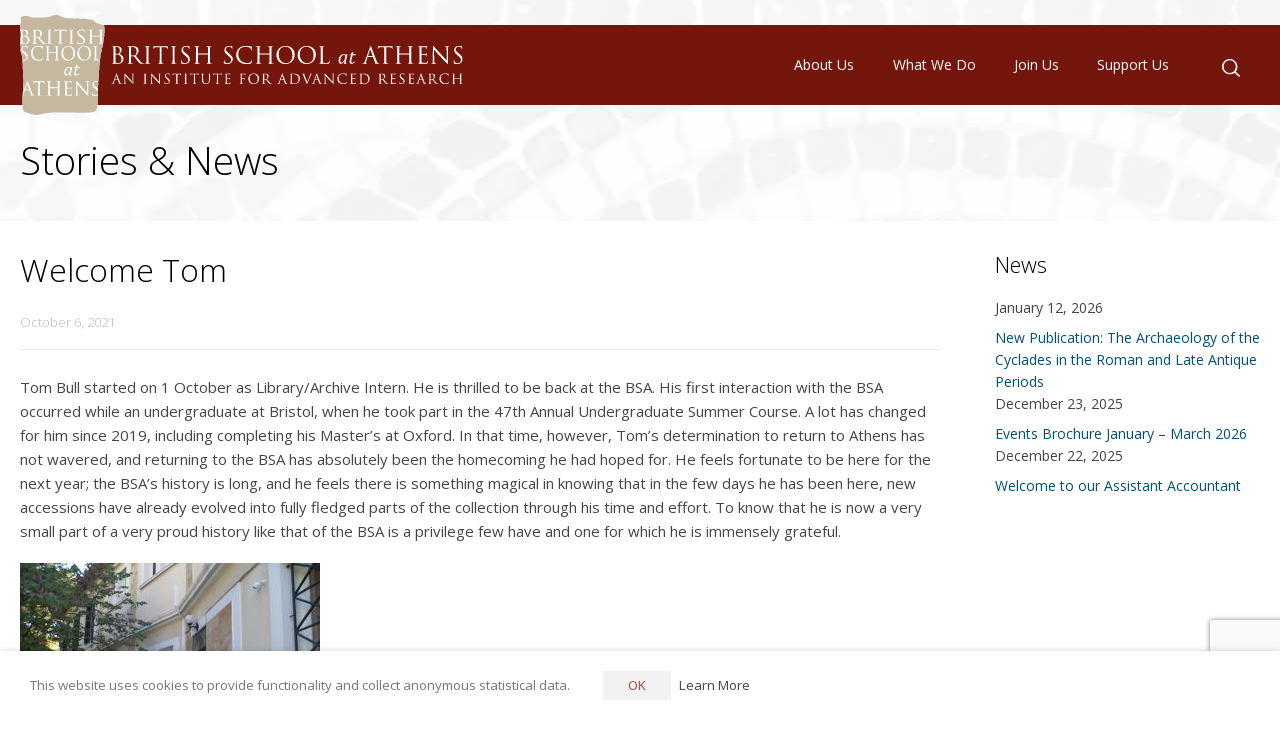

--- FILE ---
content_type: text/html; charset=UTF-8
request_url: https://www.bsa.ac.uk/2021/10/06/welcome-tom/
body_size: 19893
content:
<!doctype html>
<html lang="en-US" xmlns:og="http://ogp.me/ns#" xmlns:fb="http://www.facebook.com/2008/fbml" class="no-js">
<head> 
<meta charset="UTF-8" />  
<meta name="viewport" content="width=device-width, initial-scale=1, maximum-scale=1">
<link rel="profile" href="http://gmpg.org/xfn/11">
<title>Welcome Tom &#8211; British School at Athens</title>
<meta name='robots' content='max-image-preview:large' />
<script type="text/javascript">/*<![CDATA[ */ var html = document.getElementsByTagName("html")[0]; html.className = html.className.replace("no-js", "js"); window.onerror=function(e,f){var body = document.getElementsByTagName("body")[0]; body.className = body.className.replace("rt-loading", ""); var e_file = document.createElement("a");e_file.href = f;console.log( e );console.log( e_file.pathname );}/* ]]>*/</script>
<link rel='dns-prefetch' href='//ajax.googleapis.com' />
<link rel='dns-prefetch' href='//fonts.googleapis.com' />
<link rel="alternate" type="application/rss+xml" title="British School at Athens &raquo; Feed" href="https://www.bsa.ac.uk/feed/" />
<link rel="alternate" type="application/rss+xml" title="British School at Athens &raquo; Comments Feed" href="https://www.bsa.ac.uk/comments/feed/" />
<link rel="alternate" type="text/calendar" title="British School at Athens &raquo; iCal Feed" href="https://www.bsa.ac.uk/events/?ical=1" />

                  <meta property="og:title" content="British School at Athens :
 Welcome Tom" />
                  <meta property="og:description" content="Tom Bull started on 1 October as Library/Archive Intern. He is thrilled to be back at the BSA after attending the 47th Annual Undergraduate Summer Course while a student at Bristol." />
             <meta property="og:type" content="article" />
             <meta property="og:url" content="https://www.bsa.ac.uk/2021/10/06/welcome-tom/"/>
             
        <meta property="og:image" content="https://www.bsa.ac.uk/wp-content/uploads/2018/12/BSA_Logo_202x200px.png" />   
        <meta property="fb:admins" content="182545761758196"/>
        <link rel='stylesheet' id='pt-cv-public-style-css' href='https://www.bsa.ac.uk/wp-content/plugins/content-views-query-and-display-post-page/public/assets/css/cv.css?ver=4.0.1' type='text/css' media='all' />
<link rel='stylesheet' id='pt-cv-public-pro-style-css' href='https://www.bsa.ac.uk/wp-content/plugins/pt-content-views-pro/public/assets/css/cvpro.min.css?ver=5.8.8.2' type='text/css' media='all' />
<link rel='stylesheet' id='businesslounge-style-all-css' href='https://www.bsa.ac.uk/wp-content/themes/businesslounge/css/app.min.css' type='text/css' media='all' />
<link rel='stylesheet' id='fontello-css' href='https://www.bsa.ac.uk/wp-content/themes/businesslounge/css/fontello/css/fontello.css' type='text/css' media='all' />
<link rel='stylesheet' id='businesslounge-theme-style-css' href='https://www.bsa.ac.uk/wp-content/themes/etherlogic_theme/style.css' type='text/css' media='all' />
<style id='businesslounge-theme-style-inline-css' type='text/css'>
@media (min-width: 768px) and (max-width: 992px) {}@media screen and (max-width: 767px) {}
</style>
<link rel='stylesheet' id='businesslounge-dynamic-css' href='https://www.bsa.ac.uk/wp-content/uploads/businesslounge/dynamic-style.css?ver=250827133635' type='text/css' media='all' />
<link rel='stylesheet' id='wp-block-library-css' href='https://www.bsa.ac.uk/wp-includes/css/dist/block-library/style.min.css?ver=6.7' type='text/css' media='all' />
<style id='safe-svg-svg-icon-style-inline-css' type='text/css'>
.safe-svg-cover{text-align:center}.safe-svg-cover .safe-svg-inside{display:inline-block;max-width:100%}.safe-svg-cover svg{height:100%;max-height:100%;max-width:100%;width:100%}

</style>
<style id='classic-theme-styles-inline-css' type='text/css'>
/*! This file is auto-generated */
.wp-block-button__link{color:#fff;background-color:#32373c;border-radius:9999px;box-shadow:none;text-decoration:none;padding:calc(.667em + 2px) calc(1.333em + 2px);font-size:1.125em}.wp-block-file__button{background:#32373c;color:#fff;text-decoration:none}
</style>
<style id='global-styles-inline-css' type='text/css'>
:root{--wp--preset--aspect-ratio--square: 1;--wp--preset--aspect-ratio--4-3: 4/3;--wp--preset--aspect-ratio--3-4: 3/4;--wp--preset--aspect-ratio--3-2: 3/2;--wp--preset--aspect-ratio--2-3: 2/3;--wp--preset--aspect-ratio--16-9: 16/9;--wp--preset--aspect-ratio--9-16: 9/16;--wp--preset--color--black: #000000;--wp--preset--color--cyan-bluish-gray: #abb8c3;--wp--preset--color--white: #ffffff;--wp--preset--color--pale-pink: #f78da7;--wp--preset--color--vivid-red: #cf2e2e;--wp--preset--color--luminous-vivid-orange: #ff6900;--wp--preset--color--luminous-vivid-amber: #fcb900;--wp--preset--color--light-green-cyan: #7bdcb5;--wp--preset--color--vivid-green-cyan: #00d084;--wp--preset--color--pale-cyan-blue: #8ed1fc;--wp--preset--color--vivid-cyan-blue: #0693e3;--wp--preset--color--vivid-purple: #9b51e0;--wp--preset--gradient--vivid-cyan-blue-to-vivid-purple: linear-gradient(135deg,rgba(6,147,227,1) 0%,rgb(155,81,224) 100%);--wp--preset--gradient--light-green-cyan-to-vivid-green-cyan: linear-gradient(135deg,rgb(122,220,180) 0%,rgb(0,208,130) 100%);--wp--preset--gradient--luminous-vivid-amber-to-luminous-vivid-orange: linear-gradient(135deg,rgba(252,185,0,1) 0%,rgba(255,105,0,1) 100%);--wp--preset--gradient--luminous-vivid-orange-to-vivid-red: linear-gradient(135deg,rgba(255,105,0,1) 0%,rgb(207,46,46) 100%);--wp--preset--gradient--very-light-gray-to-cyan-bluish-gray: linear-gradient(135deg,rgb(238,238,238) 0%,rgb(169,184,195) 100%);--wp--preset--gradient--cool-to-warm-spectrum: linear-gradient(135deg,rgb(74,234,220) 0%,rgb(151,120,209) 20%,rgb(207,42,186) 40%,rgb(238,44,130) 60%,rgb(251,105,98) 80%,rgb(254,248,76) 100%);--wp--preset--gradient--blush-light-purple: linear-gradient(135deg,rgb(255,206,236) 0%,rgb(152,150,240) 100%);--wp--preset--gradient--blush-bordeaux: linear-gradient(135deg,rgb(254,205,165) 0%,rgb(254,45,45) 50%,rgb(107,0,62) 100%);--wp--preset--gradient--luminous-dusk: linear-gradient(135deg,rgb(255,203,112) 0%,rgb(199,81,192) 50%,rgb(65,88,208) 100%);--wp--preset--gradient--pale-ocean: linear-gradient(135deg,rgb(255,245,203) 0%,rgb(182,227,212) 50%,rgb(51,167,181) 100%);--wp--preset--gradient--electric-grass: linear-gradient(135deg,rgb(202,248,128) 0%,rgb(113,206,126) 100%);--wp--preset--gradient--midnight: linear-gradient(135deg,rgb(2,3,129) 0%,rgb(40,116,252) 100%);--wp--preset--font-size--small: 13px;--wp--preset--font-size--medium: 20px;--wp--preset--font-size--large: 36px;--wp--preset--font-size--x-large: 42px;--wp--preset--spacing--20: 0.44rem;--wp--preset--spacing--30: 0.67rem;--wp--preset--spacing--40: 1rem;--wp--preset--spacing--50: 1.5rem;--wp--preset--spacing--60: 2.25rem;--wp--preset--spacing--70: 3.38rem;--wp--preset--spacing--80: 5.06rem;--wp--preset--shadow--natural: 6px 6px 9px rgba(0, 0, 0, 0.2);--wp--preset--shadow--deep: 12px 12px 50px rgba(0, 0, 0, 0.4);--wp--preset--shadow--sharp: 6px 6px 0px rgba(0, 0, 0, 0.2);--wp--preset--shadow--outlined: 6px 6px 0px -3px rgba(255, 255, 255, 1), 6px 6px rgba(0, 0, 0, 1);--wp--preset--shadow--crisp: 6px 6px 0px rgba(0, 0, 0, 1);}:where(.is-layout-flex){gap: 0.5em;}:where(.is-layout-grid){gap: 0.5em;}body .is-layout-flex{display: flex;}.is-layout-flex{flex-wrap: wrap;align-items: center;}.is-layout-flex > :is(*, div){margin: 0;}body .is-layout-grid{display: grid;}.is-layout-grid > :is(*, div){margin: 0;}:where(.wp-block-columns.is-layout-flex){gap: 2em;}:where(.wp-block-columns.is-layout-grid){gap: 2em;}:where(.wp-block-post-template.is-layout-flex){gap: 1.25em;}:where(.wp-block-post-template.is-layout-grid){gap: 1.25em;}.has-black-color{color: var(--wp--preset--color--black) !important;}.has-cyan-bluish-gray-color{color: var(--wp--preset--color--cyan-bluish-gray) !important;}.has-white-color{color: var(--wp--preset--color--white) !important;}.has-pale-pink-color{color: var(--wp--preset--color--pale-pink) !important;}.has-vivid-red-color{color: var(--wp--preset--color--vivid-red) !important;}.has-luminous-vivid-orange-color{color: var(--wp--preset--color--luminous-vivid-orange) !important;}.has-luminous-vivid-amber-color{color: var(--wp--preset--color--luminous-vivid-amber) !important;}.has-light-green-cyan-color{color: var(--wp--preset--color--light-green-cyan) !important;}.has-vivid-green-cyan-color{color: var(--wp--preset--color--vivid-green-cyan) !important;}.has-pale-cyan-blue-color{color: var(--wp--preset--color--pale-cyan-blue) !important;}.has-vivid-cyan-blue-color{color: var(--wp--preset--color--vivid-cyan-blue) !important;}.has-vivid-purple-color{color: var(--wp--preset--color--vivid-purple) !important;}.has-black-background-color{background-color: var(--wp--preset--color--black) !important;}.has-cyan-bluish-gray-background-color{background-color: var(--wp--preset--color--cyan-bluish-gray) !important;}.has-white-background-color{background-color: var(--wp--preset--color--white) !important;}.has-pale-pink-background-color{background-color: var(--wp--preset--color--pale-pink) !important;}.has-vivid-red-background-color{background-color: var(--wp--preset--color--vivid-red) !important;}.has-luminous-vivid-orange-background-color{background-color: var(--wp--preset--color--luminous-vivid-orange) !important;}.has-luminous-vivid-amber-background-color{background-color: var(--wp--preset--color--luminous-vivid-amber) !important;}.has-light-green-cyan-background-color{background-color: var(--wp--preset--color--light-green-cyan) !important;}.has-vivid-green-cyan-background-color{background-color: var(--wp--preset--color--vivid-green-cyan) !important;}.has-pale-cyan-blue-background-color{background-color: var(--wp--preset--color--pale-cyan-blue) !important;}.has-vivid-cyan-blue-background-color{background-color: var(--wp--preset--color--vivid-cyan-blue) !important;}.has-vivid-purple-background-color{background-color: var(--wp--preset--color--vivid-purple) !important;}.has-black-border-color{border-color: var(--wp--preset--color--black) !important;}.has-cyan-bluish-gray-border-color{border-color: var(--wp--preset--color--cyan-bluish-gray) !important;}.has-white-border-color{border-color: var(--wp--preset--color--white) !important;}.has-pale-pink-border-color{border-color: var(--wp--preset--color--pale-pink) !important;}.has-vivid-red-border-color{border-color: var(--wp--preset--color--vivid-red) !important;}.has-luminous-vivid-orange-border-color{border-color: var(--wp--preset--color--luminous-vivid-orange) !important;}.has-luminous-vivid-amber-border-color{border-color: var(--wp--preset--color--luminous-vivid-amber) !important;}.has-light-green-cyan-border-color{border-color: var(--wp--preset--color--light-green-cyan) !important;}.has-vivid-green-cyan-border-color{border-color: var(--wp--preset--color--vivid-green-cyan) !important;}.has-pale-cyan-blue-border-color{border-color: var(--wp--preset--color--pale-cyan-blue) !important;}.has-vivid-cyan-blue-border-color{border-color: var(--wp--preset--color--vivid-cyan-blue) !important;}.has-vivid-purple-border-color{border-color: var(--wp--preset--color--vivid-purple) !important;}.has-vivid-cyan-blue-to-vivid-purple-gradient-background{background: var(--wp--preset--gradient--vivid-cyan-blue-to-vivid-purple) !important;}.has-light-green-cyan-to-vivid-green-cyan-gradient-background{background: var(--wp--preset--gradient--light-green-cyan-to-vivid-green-cyan) !important;}.has-luminous-vivid-amber-to-luminous-vivid-orange-gradient-background{background: var(--wp--preset--gradient--luminous-vivid-amber-to-luminous-vivid-orange) !important;}.has-luminous-vivid-orange-to-vivid-red-gradient-background{background: var(--wp--preset--gradient--luminous-vivid-orange-to-vivid-red) !important;}.has-very-light-gray-to-cyan-bluish-gray-gradient-background{background: var(--wp--preset--gradient--very-light-gray-to-cyan-bluish-gray) !important;}.has-cool-to-warm-spectrum-gradient-background{background: var(--wp--preset--gradient--cool-to-warm-spectrum) !important;}.has-blush-light-purple-gradient-background{background: var(--wp--preset--gradient--blush-light-purple) !important;}.has-blush-bordeaux-gradient-background{background: var(--wp--preset--gradient--blush-bordeaux) !important;}.has-luminous-dusk-gradient-background{background: var(--wp--preset--gradient--luminous-dusk) !important;}.has-pale-ocean-gradient-background{background: var(--wp--preset--gradient--pale-ocean) !important;}.has-electric-grass-gradient-background{background: var(--wp--preset--gradient--electric-grass) !important;}.has-midnight-gradient-background{background: var(--wp--preset--gradient--midnight) !important;}.has-small-font-size{font-size: var(--wp--preset--font-size--small) !important;}.has-medium-font-size{font-size: var(--wp--preset--font-size--medium) !important;}.has-large-font-size{font-size: var(--wp--preset--font-size--large) !important;}.has-x-large-font-size{font-size: var(--wp--preset--font-size--x-large) !important;}
:where(.wp-block-post-template.is-layout-flex){gap: 1.25em;}:where(.wp-block-post-template.is-layout-grid){gap: 1.25em;}
:where(.wp-block-columns.is-layout-flex){gap: 2em;}:where(.wp-block-columns.is-layout-grid){gap: 2em;}
:root :where(.wp-block-pullquote){font-size: 1.5em;line-height: 1.6;}
</style>
<link rel='stylesheet' id='jquery-ui-theme-css' href='https://ajax.googleapis.com/ajax/libs/jqueryui/1.11.4/themes/smoothness/jquery-ui.min.css?ver=1.11.4' type='text/css' media='all' />
<link rel='stylesheet' id='jquery-ui-timepicker-css' href='https://www.bsa.ac.uk/wp-content/plugins/contact-form-7-datepicker/js/jquery-ui-timepicker/jquery-ui-timepicker-addon.min.css?ver=6.7' type='text/css' media='all' />
<link rel='stylesheet' id='fvp-frontend-css' href='https://www.bsa.ac.uk/wp-content/plugins/featured-video-plus/styles/frontend.css?ver=2.3.3' type='text/css' media='all' />
<link rel='stylesheet' id='rs-plugin-settings-css' href='https://www.bsa.ac.uk/wp-content/plugins/revslider/public/assets/css/settings.css?ver=5.4.7.2' type='text/css' media='all' />
<style id='rs-plugin-settings-inline-css' type='text/css'>
#rs-demo-id {}
</style>
<link rel='stylesheet' id='cookie-law-info-css' href='https://www.bsa.ac.uk/wp-content/plugins/webtoffee-gdpr-cookie-consent/public/css/cookie-law-info-public.css?ver=2.3.4' type='text/css' media='all' />
<link rel='stylesheet' id='cookie-law-info-gdpr-css' href='https://www.bsa.ac.uk/wp-content/plugins/webtoffee-gdpr-cookie-consent/public/css/cookie-law-info-gdpr.css?ver=2.3.4' type='text/css' media='all' />
<style id='cookie-law-info-gdpr-inline-css' type='text/css'>
.cli-modal-content, .cli-tab-content { background-color: #ffffff; }.cli-privacy-content-text, .cli-modal .cli-modal-dialog, .cli-tab-container p, a.cli-privacy-readmore { color: #000000; }.cli-tab-header { background-color: #f2f2f2; }.cli-tab-header, .cli-tab-header a.cli-nav-link,span.cli-necessary-caption,.cli-switch .cli-slider:after { color: #000000; }.cli-switch .cli-slider:before { background-color: #ffffff; }.cli-switch input:checked + .cli-slider:before { background-color: #ffffff; }.cli-switch .cli-slider { background-color: #e3e1e8; }.cli-switch input:checked + .cli-slider { background-color: #28a745; }.cli-modal-close svg { fill: #000000; }.cli-tab-footer .wt-cli-privacy-accept-all-btn { background-color: #00acad; color: #ffffff}.cli-tab-footer .wt-cli-privacy-accept-btn { background-color: #00acad; color: #ffffff}.cli-tab-header a:before{ border-right: 1px solid #000000; border-bottom: 1px solid #000000; }
</style>
<link rel='stylesheet' id='widgetopts-styles-css' href='https://www.bsa.ac.uk/wp-content/plugins/widget-options/assets/css/widget-options.css?ver=4.1.1' type='text/css' media='all' />
<link rel='stylesheet' id='megamenu-css' href='https://www.bsa.ac.uk/wp-content/uploads/maxmegamenu/style.css?ver=909550' type='text/css' media='all' />
<link rel='stylesheet' id='dashicons-css' href='https://www.bsa.ac.uk/wp-includes/css/dashicons.min.css?ver=6.7' type='text/css' media='all' />
<link rel='stylesheet' id='megamenu-genericons-css' href='https://www.bsa.ac.uk/wp-content/plugins/megamenu-pro/icons/genericons/genericons/genericons.css?ver=2.2.4' type='text/css' media='all' />
<link rel='stylesheet' id='megamenu-fontawesome-css' href='https://www.bsa.ac.uk/wp-content/plugins/megamenu-pro/icons/fontawesome/css/font-awesome.min.css?ver=2.2.4' type='text/css' media='all' />
<link rel='stylesheet' id='megamenu-fontawesome5-css' href='https://www.bsa.ac.uk/wp-content/plugins/megamenu-pro/icons/fontawesome5/css/all.min.css?ver=2.2.4' type='text/css' media='all' />
<link rel='stylesheet' id='businesslounge-google-fonts-css' href='//fonts.googleapis.com/css?family=Open+Sans%3A300%2Cregular%2C500%2C400i%7CMontserrat%3Aregular&#038;subset=latin&#038;ver=1.0.0' type='text/css' media='all' />
<link rel='stylesheet' id='bsf-Defaults-css' href='https://www.bsa.ac.uk/wp-content/uploads/smile_fonts/Defaults/Defaults.css?ver=3.19.13' type='text/css' media='all' />
<script type="text/javascript" src="https://www.bsa.ac.uk/wp-includes/js/jquery/jquery.min.js?ver=3.7.1" id="jquery-core-js"></script>
<script type="text/javascript" src="https://www.bsa.ac.uk/wp-includes/js/jquery/jquery-migrate.min.js?ver=3.4.1" id="jquery-migrate-js"></script>
<script type="text/javascript" id="file_uploads_nfpluginsettings-js-extra">
/* <![CDATA[ */
var params = {"clearLogRestUrl":"https:\/\/www.bsa.ac.uk\/wp-json\/nf-file-uploads\/debug-log\/delete-all","clearLogButtonId":"file_uploads_clear_debug_logger","downloadLogRestUrl":"https:\/\/www.bsa.ac.uk\/wp-json\/nf-file-uploads\/debug-log\/get-all","downloadLogButtonId":"file_uploads_download_debug_logger"};
/* ]]> */
</script>
<script type="text/javascript" src="https://www.bsa.ac.uk/wp-content/plugins/ninja-forms-uploads/assets/js/nfpluginsettings.js?ver=3.3.22" id="file_uploads_nfpluginsettings-js"></script>
<script type="text/javascript" src="https://www.bsa.ac.uk/wp-content/plugins/featured-video-plus/js/jquery.fitvids.min.js?ver=master-2015-08" id="jquery.fitvids-js"></script>
<script type="text/javascript" id="fvp-frontend-js-extra">
/* <![CDATA[ */
var fvpdata = {"ajaxurl":"https:\/\/www.bsa.ac.uk\/wp-admin\/admin-ajax.php","nonce":"191f4424ba","fitvids":"1","dynamic":"","overlay":"","opacity":"0.75","color":"b","width":"640"};
/* ]]> */
</script>
<script type="text/javascript" src="https://www.bsa.ac.uk/wp-content/plugins/featured-video-plus/js/frontend.min.js?ver=2.3.3" id="fvp-frontend-js"></script>
<script type="text/javascript" src="https://www.bsa.ac.uk/wp-content/plugins/revslider/public/assets/js/jquery.themepunch.tools.min.js?ver=5.4.7.2" id="tp-tools-js"></script>
<script type="text/javascript" src="https://www.bsa.ac.uk/wp-content/plugins/revslider/public/assets/js/jquery.themepunch.revolution.min.js?ver=5.4.7.2" id="revmin-js"></script>
<script type="text/javascript" src="https://www.bsa.ac.uk/wp-content/plugins/sticky-menu-or-anything-on-scroll/assets/js/jq-sticky-anything.min.js?ver=2.1.1" id="stickyAnythingLib-js"></script>
<script type="text/javascript" id="cookie-law-info-js-extra">
/* <![CDATA[ */
var Cli_Data = {"nn_cookie_ids":["YSC","_ga","IDE","viewed_cookie_policy","_gat_gtag_UA_129075326_1","youtube_showcase_wp_session","NID","VISITOR_INFO1_LIVE","GPS","_gid"],"non_necessary_cookies":{"statistics":["_ga","_gat_gtag_UA_129075326_1","_gid"],"youtube":["YSC","VISITOR_INFO1_LIVE","GPS"]},"cookielist":{"necessary":{"id":103,"status":true,"title":"Necessary","strict":true,"default_state":false,"ccpa_optout":false,"loadonstart":true},"statistics":{"id":105,"status":true,"title":"Google Analytics","strict":false,"default_state":false,"ccpa_optout":false,"loadonstart":false},"youtube":{"id":109,"status":true,"title":"YouTube","strict":false,"default_state":false,"ccpa_optout":false,"loadonstart":false}},"ajax_url":"https:\/\/www.bsa.ac.uk\/wp-admin\/admin-ajax.php","current_lang":"en","security":"a250bd76b5","eu_countries":["GB"],"geoIP":"disabled","use_custom_geolocation_api":"","custom_geolocation_api":"https:\/\/geoip.cookieyes.com\/geoip\/checker\/result.php","consentVersion":"1","strictlyEnabled":["necessary","obligatoire"],"cookieDomain":"","privacy_length":"250","ccpaEnabled":"","ccpaRegionBased":"","ccpaBarEnabled":"","ccpaType":"gdpr","triggerDomRefresh":""};
var log_object = {"ajax_url":"https:\/\/www.bsa.ac.uk\/wp-admin\/admin-ajax.php"};
/* ]]> */
</script>
<script type="text/javascript" src="https://www.bsa.ac.uk/wp-content/plugins/webtoffee-gdpr-cookie-consent/public/js/cookie-law-info-public.js?ver=2.3.4" id="cookie-law-info-js"></script>
<link rel="https://api.w.org/" href="https://www.bsa.ac.uk/wp-json/" /><link rel="alternate" title="JSON" type="application/json" href="https://www.bsa.ac.uk/wp-json/wp/v2/posts/16213" /><link rel="EditURI" type="application/rsd+xml" title="RSD" href="https://www.bsa.ac.uk/xmlrpc.php?rsd" />
<meta name="generator" content="WordPress 6.7" />
<link rel="canonical" href="https://www.bsa.ac.uk/2021/10/06/welcome-tom/" />
<link rel='shortlink' href='https://www.bsa.ac.uk/?p=16213' />
<link rel="alternate" title="oEmbed (JSON)" type="application/json+oembed" href="https://www.bsa.ac.uk/wp-json/oembed/1.0/embed?url=https%3A%2F%2Fwww.bsa.ac.uk%2F2021%2F10%2F06%2Fwelcome-tom%2F" />
<link rel="alternate" title="oEmbed (XML)" type="text/xml+oembed" href="https://www.bsa.ac.uk/wp-json/oembed/1.0/embed?url=https%3A%2F%2Fwww.bsa.ac.uk%2F2021%2F10%2F06%2Fwelcome-tom%2F&#038;format=xml" />
<meta name="generator" content="Youtube Showcase v3.4.0 - https://emdplugins.com" />
<meta name="tec-api-version" content="v1"><meta name="tec-api-origin" content="https://www.bsa.ac.uk"><link rel="alternate" href="https://www.bsa.ac.uk/wp-json/tribe/events/v1/" /><meta name="generator" content="Powered by   CT:1 TV: PV:1.4" />
<meta name="generator" content="Powered by WPBakery Page Builder - drag and drop page builder for WordPress."/>
<meta name="generator" content="Powered by Slider Revolution 5.4.7.2 - responsive, Mobile-Friendly Slider Plugin for WordPress with comfortable drag and drop interface." />
<link rel="icon" href="https://www.bsa.ac.uk/wp-content/uploads/2018/11/cropped-Logo_Stone-512px-32x32.png" sizes="32x32" />
<link rel="icon" href="https://www.bsa.ac.uk/wp-content/uploads/2018/11/cropped-Logo_Stone-512px-192x192.png" sizes="192x192" />
<link rel="apple-touch-icon" href="https://www.bsa.ac.uk/wp-content/uploads/2018/11/cropped-Logo_Stone-512px-180x180.png" />
<meta name="msapplication-TileImage" content="https://www.bsa.ac.uk/wp-content/uploads/2018/11/cropped-Logo_Stone-512px-270x270.png" />
<script type="text/javascript">function setREVStartSize(e){									
						try{ e.c=jQuery(e.c);var i=jQuery(window).width(),t=9999,r=0,n=0,l=0,f=0,s=0,h=0;
							if(e.responsiveLevels&&(jQuery.each(e.responsiveLevels,function(e,f){f>i&&(t=r=f,l=e),i>f&&f>r&&(r=f,n=e)}),t>r&&(l=n)),f=e.gridheight[l]||e.gridheight[0]||e.gridheight,s=e.gridwidth[l]||e.gridwidth[0]||e.gridwidth,h=i/s,h=h>1?1:h,f=Math.round(h*f),"fullscreen"==e.sliderLayout){var u=(e.c.width(),jQuery(window).height());if(void 0!=e.fullScreenOffsetContainer){var c=e.fullScreenOffsetContainer.split(",");if (c) jQuery.each(c,function(e,i){u=jQuery(i).length>0?u-jQuery(i).outerHeight(!0):u}),e.fullScreenOffset.split("%").length>1&&void 0!=e.fullScreenOffset&&e.fullScreenOffset.length>0?u-=jQuery(window).height()*parseInt(e.fullScreenOffset,0)/100:void 0!=e.fullScreenOffset&&e.fullScreenOffset.length>0&&(u-=parseInt(e.fullScreenOffset,0))}f=u}else void 0!=e.minHeight&&f<e.minHeight&&(f=e.minHeight);e.c.closest(".rev_slider_wrapper").css({height:f})					
						}catch(d){console.log("Failure at Presize of Slider:"+d)}						
					};</script>
		<style type="text/css" id="wp-custom-css">
			#tribe-events-bar{
	width:25%;
}

#tribe-events-content{
	margin-top: -325px;
}

.filtertilldate-filter{
	float: left;
    margin-bottom: 0;
    padding: 15px;
    width: 33.3333%;
	
}

.menu-1821-side-menu-container li  {
	margin-left:-25px;
	padding-left:5px;
	list-style-type: none;
	border-bottom: 1px solid #f3f6f4;
	
	
}

.menu-1821-side-menu-container li {
	background: #fcfcfc;
		color:#74160c;
}

.menu-1821-side-menu-container li a{
	color:#74160c;
}
.menu-1821-side-menu-container li a:hover {
	text-decoration: none!important;
	color:black;
	}
.menu-1821-side-menu-container li:hover{
	border-bottom:1px solid #74160c;
	background:#f4cccc;
}

.menu-1821-side-menu-container{
	margin-top:-20px!important;

}

.p1821-txt{
	color:#993300;!important;
	text-decoration:underline!important;
	font-weight:600!important;
	
}



.bsa-btn {
	background-color: #74160c;
	padding: 7px 12px;
	color:white!important;
	border-radius: 4px;
	border: 1px solid black;
	font-size: 14px;
	margin-top: 15px!important;
}


.c-link{
	color:#74160c!important;
	font-weight:500;
}

.img-wrap-txt{
	margin-right: 5px;
}

.glossary-term {
  text-decoration: underline dotted #666; /* dotted underline */
  text-underline-offset: 2px;             /* small gap below letters */
  cursor: help;                           /* help cursor on hover */
  transition: all 0.2s ease;              /* smooth hover transitions */
  padding: 0 2px;                         /* small padding so background doesn't touch letters */
  border-radius: 2px;                      /* rounded corners for background */
}

.glossary-term:hover {
  text-decoration-color: #333;           /* darker underline */
  background-color: #fffbcc;             /* subtle yellow highlight */
}








		</style>
		<noscript><style> .wpb_animate_when_almost_visible { opacity: 1; }</style></noscript><style type="text/css">/** Mega Menu CSS: fs **/</style>

<!-- Google Analytics -->
<script>
(function(i,s,o,g,r,a,m){i['GoogleAnalyticsObject']=r;i[r]=i[r]||function(){
(i[r].q=i[r].q||[]).push(arguments)},i[r].l=1*new Date();a=s.createElement(o),
m=s.getElementsByTagName(o)[0];a.async=1;a.src=g;m.parentNode.insertBefore(a,m)
})(window,document,'script','https://www.google-analytics.com/analytics.js','ga');

ga('create', 'UA-129075326-1', 'auto');
ga('send', 'pageview');
</script>
<!-- End Google Analytics -->
	
</head>
<body class="post-template-default single single-post postid-16213 single-format-standard tribe-no-js page-template-etherlogic_theme mega-menu-businesslounge-main-navigation mega-menu-businesslounge-mobile-navigation  overlapped-header sticky-logo header-style-3 header-search-button businesslounge-fullwidth-header-width businesslounge-default-footer-width mobile-menu-enabled wpb-js-composer js-comp-ver-6.7.0 vc_responsive">

<!-- background wrapper -->
<div id="container">   
 
 

	<header class="top-header" data-color="">

				<div class="main-header-holder businesslounge-light-header dynamic-skin">
			<div class="header-elements">

				<div class="header-row first businesslounge-light-header dynamic-skin">
					<div class="header-col left">

							

					<div id="logo" class="site-logo businesslounge-light-header dynamic-skin">
		
			 <a href="https://www.bsa.ac.uk/" title="British School at Athens"><img width="443.418" height="100" src="https://www.bsa.ac.uk/wp-content/uploads/2018/07/Logo_Combined-copy-01.svg" alt="British School at Athens" class="light-logo logo-image" /></a> 		
		</div><!-- / end #logo -->

									
								 
					</div>

					<div class="header-col right">
											
			    
					
							<nav>
					<div id="mega-menu-wrap-businesslounge-main-navigation" class="mega-menu-wrap"><div class="mega-menu-toggle"><div class="mega-toggle-blocks-left"></div><div class="mega-toggle-blocks-center"><div class='mega-toggle-block mega-menu-toggle-block mega-toggle-block-1' id='mega-toggle-block-1' tabindex='0'><span class='mega-toggle-label' role='button' aria-expanded='false'><span class='mega-toggle-label-closed'>MENU</span><span class='mega-toggle-label-open'>MENU</span></span></div><div class='mega-toggle-block mega-search-block mega-toggle-block-2' id='mega-toggle-block-2'><div class='mega-search-wrap'><form class='mega-search expand-to-right mega-search-closed' action='https://www.bsa.ac.uk/'>
                        <span class='dashicons dashicons-search search-icon'></span>
                        <input type='submit' value='Search'>
                        <input type='text' aria-label='Search' data-placeholder='Search' name='s'>
                        
                    </form></div></div></div><div class="mega-toggle-blocks-right"></div></div><ul id="mega-menu-businesslounge-main-navigation" class="mega-menu max-mega-menu mega-menu-horizontal mega-no-js" data-event="hover_intent" data-effect="fade" data-effect-speed="200" data-effect-mobile="disabled" data-effect-speed-mobile="0" data-panel-width="#container" data-panel-inner-width="#content" data-mobile-force-width="false" data-second-click="close" data-document-click="collapse" data-vertical-behaviour="accordion" data-breakpoint="1025" data-unbind="true" data-mobile-state="collapse_all" data-mobile-direction="vertical" data-hover-intent-timeout="300" data-hover-intent-interval="100"><li class='mega-menu-item mega-menu-item-type-post_type mega-menu-item-object-page mega-menu-item-has-children mega-menu-megamenu mega-align-bottom-left mega-menu-grid mega-hide-on-mobile mega-menu-item-384' id='mega-menu-item-384'><a class="mega-menu-link" href="https://www.bsa.ac.uk/about-us/" aria-expanded="false" tabindex="0">About Us<span class="mega-indicator"></span></a>
<ul class="mega-sub-menu">
<li class='mega-menu-row mega-menurowfirst menurowfirst' id='mega-menu-384-0'>
	<ul class="mega-sub-menu">
<li class='mega-menu-column mega-menu-columns-3-of-10 mega-hide-on-mobile' id='mega-menu-384-0-0'></li><li class='mega-menu-column mega-megamenuliclass mega-menu-columns-1-of-10 mega-hide-on-mobile megamenuliclass' id='mega-menu-384-0-1'>
		<ul class="mega-sub-menu">
<li class='mega-menu-item mega-menu-item-type-post_type mega-menu-item-object-page mega-menu-item-903' id='mega-menu-item-903'><a class="mega-menu-link" href="https://www.bsa.ac.uk/about-us/history/">History</a></li><li class='mega-menu-item mega-menu-item-type-post_type mega-menu-item-object-page mega-menu-item-18388' id='mega-menu-item-18388'><a class="mega-menu-link" href="https://www.bsa.ac.uk/about-us/people/">People</a></li><li class='mega-menu-item mega-menu-item-type-post_type mega-menu-item-object-page mega-menu-item-1309' id='mega-menu-item-1309'><a class="mega-menu-link" href="https://www.bsa.ac.uk/about-us/governance/">Governance</a></li><li class='mega-menu-item mega-menu-item-type-post_type mega-menu-item-object-page mega-menu-item-945' id='mega-menu-item-945'><a class="mega-menu-link" href="https://www.bsa.ac.uk/about-us/privacy-policy/">Privacy Policy</a></li><li class='mega-menu-item mega-menu-item-type-post_type mega-menu-item-object-page mega-menu-item-9961' id='mega-menu-item-9961'><a class="mega-menu-link" href="https://www.bsa.ac.uk/about-us/contact/">Contact</a></li>		</ul>
</li><li class='mega-menu-column mega-megamenuliclass mega-menu-columns-2-of-10 mega-hide-on-mobile megamenuliclass' id='mega-menu-384-0-2'>
		<ul class="mega-sub-menu">
<li class='mega-menu-item mega-menu-item-type-post_type mega-menu-item-object-page mega-menu-item-490' id='mega-menu-item-490'><a class="mega-menu-link" href="https://www.bsa.ac.uk/about-us/fitch-laboratory/">Fitch Laboratory</a></li><li class='mega-menu-item mega-menu-item-type-post_type mega-menu-item-object-page mega-menu-item-516' id='mega-menu-item-516'><a class="mega-menu-link" href="https://www.bsa.ac.uk/about-us/knossos-research-centre/">Knossos Research Centre</a></li><li class='mega-menu-item mega-menu-item-type-post_type mega-menu-item-object-page mega-menu-item-517' id='mega-menu-item-517'><a class="mega-menu-link" href="https://www.bsa.ac.uk/about-us/library/">Library</a></li><li class='mega-menu-item mega-menu-item-type-post_type mega-menu-item-object-page mega-menu-item-518' id='mega-menu-item-518'><a class="mega-menu-link" href="https://www.bsa.ac.uk/about-us/archive/">Archive</a></li><li class='mega-menu-item mega-menu-item-type-custom mega-menu-item-object-custom mega-menu-item-720' id='mega-menu-item-720'><a class="mega-menu-link" href="https://www.bsa.ac.uk/about-us/museum/">Museum</a></li>		</ul>
</li><li class='mega-menu-column mega-menu-columns-1-of-10 mega-hide-on-mobile' id='mega-menu-384-0-3'>
		<ul class="mega-sub-menu">
<li class='mega-menu-item mega-menu-item-type-widget widget_media_image mega-menu-item-media_image-9' id='mega-menu-item-media_image-9'><img width="230" height="182" src="https://www.bsa.ac.uk/wp-content/uploads/2018/11/DJI_0006-2_230.jpg" class="image wp-image-10056  attachment-full size-full" alt="" style="max-width: 100%; height: auto;" decoding="async" loading="lazy" srcset="https://www.bsa.ac.uk/wp-content/uploads/2018/11/DJI_0006-2_230.jpg 230w, https://www.bsa.ac.uk/wp-content/uploads/2018/11/DJI_0006-2_230-115x91.jpg 115w" sizes="auto, (max-width: 230px) 100vw, 230px" /></li>		</ul>
</li><li class='mega-menu-column mega-megamenuliclass mega-menu-columns-2-of-10 mega-hide-on-mobile megamenuliclass' id='mega-menu-384-0-4'>
		<ul class="mega-sub-menu">
<li class='mega-menu-item mega-menu-item-type-widget widget_text mega-menu-item-text-10' id='mega-menu-item-text-10'>			<div class="textwidget"><p>Founded in 1886, the BSA is a UK-registered charity and is one of nine British International Research Institutes that receive annual funding from the British Academy.</p>
<p style="text-align: right;"><a href="https://www.bsa.ac.uk/about-us/">View more</a></p>
</div>
		</li>		</ul>
</li>	</ul>
</li></ul>
</li><li class='mega-menu-item mega-menu-item-type-custom mega-menu-item-object-custom mega-menu-item-has-children mega-menu-megamenu mega-align-bottom-left mega-menu-grid mega-menu-item-1398' id='mega-menu-item-1398'><a class="mega-menu-link" href="#" aria-expanded="false" tabindex="0">What We Do<span class="mega-indicator"></span></a>
<ul class="mega-sub-menu">
<li class='mega-menu-row mega-menurowfirst menurowfirst' id='mega-menu-1398-0'>
	<ul class="mega-sub-menu">
<li class='mega-menu-column mega-menu-columns-3-of-10 mega-hide-on-mobile' id='mega-menu-1398-0-0'></li><li class='mega-menu-column mega-megamenuliclass mega-menu-columns-1-of-10 mega-hide-on-mobile megamenuliclass' id='mega-menu-1398-0-1'>
		<ul class="mega-sub-menu">
<li class='mega-menu-item mega-menu-item-type-post_type mega-menu-item-object-page mega-menu-item-543' id='mega-menu-item-543'><a class="mega-menu-link" href="https://www.bsa.ac.uk/research-2/">Research</a></li><li class='mega-menu-item mega-menu-item-type-post_type mega-menu-item-object-page mega-menu-item-568' id='mega-menu-item-568'><a class="mega-menu-link" href="https://www.bsa.ac.uk/publications/">Publications</a></li><li class='mega-menu-item mega-menu-item-type-post_type mega-menu-item-object-page mega-menu-item-598' id='mega-menu-item-598'><a class="mega-menu-link" href="https://www.bsa.ac.uk/courses/">Courses</a></li><li class='mega-menu-item mega-menu-item-type-post_type mega-menu-item-object-page mega-menu-item-599' id='mega-menu-item-599'><a class="mega-menu-link" href="https://www.bsa.ac.uk/awards/">Awards</a></li><li class='mega-menu-item mega-menu-item-type-post_type mega-menu-item-object-page mega-menu-item-9519' id='mega-menu-item-9519'><a class="mega-menu-link" href="https://www.bsa.ac.uk/member-services/">Member Services</a></li><li class='mega-menu-item mega-menu-item-type-post_type mega-menu-item-object-page mega-menu-item-15357' id='mega-menu-item-15357'><a class="mega-menu-link" href="https://www.bsa.ac.uk/join-us-2/volunteers-and-interns/">Volunteers and interns</a></li>		</ul>
</li><li class='mega-menu-column mega-megamenuliclass mega-menu-columns-2-of-10 mega-hide-on-mobile megamenuliclass' id='mega-menu-1398-0-2'>
		<ul class="mega-sub-menu">
<li class='mega-menu-item mega-menu-item-type-post_type mega-menu-item-object-page mega-menu-item-10359' id='mega-menu-item-10359'><a class="mega-menu-link" href="https://www.bsa.ac.uk/stories-and-news-2/">News</a></li><li class='mega-menu-item mega-menu-item-type-custom mega-menu-item-object-custom mega-menu-item-9518' id='mega-menu-item-9518'><a class="mega-menu-link" href="https://www.bsa.ac.uk/events/">Events</a></li><li class='mega-menu-item mega-menu-item-type-post_type mega-menu-item-object-page mega-menu-item-3512' id='mega-menu-item-3512'><a class="mega-menu-link" href="https://www.bsa.ac.uk/video-archive/">Video Archive</a></li><li class='mega-menu-item mega-menu-item-type-custom mega-menu-item-object-custom mega-menu-item-9520' id='mega-menu-item-9520'><a target="_blank" class="mega-menu-link" href="https://digital.bsa.ac.uk">Digital Collections</a></li><li class='mega-menu-item mega-menu-item-type-custom mega-menu-item-object-custom mega-menu-item-1301' id='mega-menu-item-1301'><a target="_blank" class="mega-menu-link" href="https://chronique.efa.gr">AG Online</a></li><li class='mega-menu-item mega-menu-item-type-post_type mega-menu-item-object-page mega-menu-item-15579' id='mega-menu-item-15579'><a class="mega-menu-link" href="https://www.bsa.ac.uk/visa-information/">Visa information</a></li>		</ul>
</li><li class='mega-menu-column mega-menu-columns-1-of-10 mega-hide-on-mobile' id='mega-menu-1398-0-3'>
		<ul class="mega-sub-menu">
<li class='mega-menu-item mega-menu-item-type-widget widget_media_image mega-menu-item-media_image-11' id='mega-menu-item-media_image-11'><img width="230" height="176" src="https://www.bsa.ac.uk/wp-content/uploads/2018/11/WhatWeDoMenu_230px.jpg" class="image wp-image-10057  attachment-full size-full" alt="" style="max-width: 100%; height: auto;" decoding="async" loading="lazy" srcset="https://www.bsa.ac.uk/wp-content/uploads/2018/11/WhatWeDoMenu_230px.jpg 230w, https://www.bsa.ac.uk/wp-content/uploads/2018/11/WhatWeDoMenu_230px-115x88.jpg 115w" sizes="auto, (max-width: 230px) 100vw, 230px" /></li>		</ul>
</li><li class='mega-menu-column mega-megamenuliclassevents mega-menu-columns-2-of-10 mega-hide-on-mobile megamenuliclassevents' id='mega-menu-1398-0-4'></li>	</ul>
</li></ul>
</li><li class='mega-menu-item mega-menu-item-type-custom mega-menu-item-object-custom mega-menu-item-has-children mega-menu-megamenu mega-align-bottom-left mega-menu-grid mega-menu-item-18348' id='mega-menu-item-18348'><a class="mega-menu-link" href="#" aria-expanded="false" tabindex="0">Join Us<span class="mega-indicator"></span></a>
<ul class="mega-sub-menu">
<li class='mega-menu-row mega-menurowfirst menurowfirst' id='mega-menu-18348-0'>
	<ul class="mega-sub-menu">
<li class='mega-menu-column mega-menu-columns-3-of-10' id='mega-menu-18348-0-0'></li><li class='mega-menu-column mega-megamenuliclass mega-menu-columns-2-of-10 megamenuliclass' id='mega-menu-18348-0-1'>
		<ul class="mega-sub-menu">
<li class='mega-menu-item mega-menu-item-type-custom mega-menu-item-object-custom mega-menu-item-20456' id='mega-menu-item-20456'><a class="mega-menu-link" href="https://www.bsa.ac.uk/join-us-2/">Join Us</a></li><li class='mega-menu-item mega-menu-item-type-post_type mega-menu-item-object-page mega-menu-item-18347' id='mega-menu-item-18347'><a class="mega-menu-link" href="https://www.bsa.ac.uk/join-us-2/become-a-reader/">Become a Reader</a></li><li class='mega-menu-item mega-menu-item-type-post_type mega-menu-item-object-page mega-menu-item-1500' id='mega-menu-item-1500'><a class="mega-menu-link" href="https://www.bsa.ac.uk/join-us-2/become-a-member/">Become a Member</a></li>		</ul>
</li><li class='mega-menu-column mega-megamenuliclass mega-menu-columns-2-of-10 megamenuliclass' id='mega-menu-18348-0-2'>
		<ul class="mega-sub-menu">
<li class='mega-menu-item mega-menu-item-type-post_type mega-menu-item-object-page mega-menu-item-15026' id='mega-menu-item-15026'><a class="mega-menu-link" href="https://www.bsa.ac.uk/mailinglist/">Join our Mailing List</a></li><li class='mega-menu-item mega-menu-item-type-post_type mega-menu-item-object-page mega-menu-item-15027' id='mega-menu-item-15027'><a class="mega-menu-link" href="https://www.bsa.ac.uk/update-details/">Update Your Details</a></li>		</ul>
</li><li class='mega-menu-column mega-menu-columns-1-of-10' id='mega-menu-18348-0-3'>
		<ul class="mega-sub-menu">
<li class='mega-menu-item mega-menu-item-type-widget widget_media_image mega-menu-item-media_image-15' id='mega-menu-item-media_image-15'><img width="300" height="201" src="https://www.bsa.ac.uk/wp-content/uploads/2018/07/IT2009_16-300x201.jpg" class="image wp-image-936  attachment-medium size-medium" alt="" style="max-width: 100%; height: auto;" decoding="async" loading="lazy" srcset="https://www.bsa.ac.uk/wp-content/uploads/2018/07/IT2009_16-300x201.jpg 300w, https://www.bsa.ac.uk/wp-content/uploads/2018/07/IT2009_16-768x516.jpg 768w, https://www.bsa.ac.uk/wp-content/uploads/2018/07/IT2009_16-1024x687.jpg 1024w, https://www.bsa.ac.uk/wp-content/uploads/2018/07/IT2009_16-798x536.jpg 798w, https://www.bsa.ac.uk/wp-content/uploads/2018/07/IT2009_16.jpg 1597w" sizes="auto, (max-width: 300px) 100vw, 300px" /></li>		</ul>
</li><li class='mega-menu-column mega-menu-columns-2-of-10' id='mega-menu-18348-0-4'></li>	</ul>
</li></ul>
</li><li class='mega-menu-item mega-menu-item-type-custom mega-menu-item-object-custom mega-menu-item-has-children mega-menu-megamenu mega-align-bottom-left mega-menu-grid mega-menu-item-20067' id='mega-menu-item-20067'><a class="mega-menu-link" href="#" aria-expanded="false" tabindex="0">Support Us<span class="mega-indicator"></span></a>
<ul class="mega-sub-menu">
<li class='mega-menu-row mega-menurowfirst menurowfirst' id='mega-menu-20067-0'>
	<ul class="mega-sub-menu">
<li class='mega-menu-column mega-menu-columns-3-of-12' id='mega-menu-20067-0-0'></li><li class='mega-menu-column mega-menu-columns-2-of-12' id='mega-menu-20067-0-1'>
		<ul class="mega-sub-menu">
<li class='mega-menu-item mega-menu-item-type-post_type mega-menu-item-object-page mega-menu-item-1474' id='mega-menu-item-1474'><a class="mega-menu-link" href="https://www.bsa.ac.uk/join-us-2/become-a-supporter/">Become a Supporter</a></li><li class='mega-menu-item mega-menu-item-type-post_type mega-menu-item-object-page mega-menu-item-15028' id='mega-menu-item-15028'><a class="mega-menu-link" href="https://www.bsa.ac.uk/donate/">Donate Now</a></li><li class='mega-menu-item mega-menu-item-type-custom mega-menu-item-object-custom mega-menu-item-20429' id='mega-menu-item-20429'><a class="mega-menu-link" href="https://www.bsa.ac.uk/overview-of-fundraising/">Overview of Fundraising</a></li><li class='mega-menu-item mega-menu-item-type-custom mega-menu-item-object-custom mega-menu-item-20428' id='mega-menu-item-20428'><a class="mega-menu-link" href="https://www.bsa.ac.uk/leaving-a-legacy/">Leaving a Legacy</a></li>		</ul>
</li><li class='mega-menu-column mega-menu-columns-2-of-12' id='mega-menu-20067-0-2'>
		<ul class="mega-sub-menu">
<li class='mega-menu-item mega-menu-item-type-post_type mega-menu-item-object-page mega-menu-item-3305' id='mega-menu-item-3305'><a class="mega-menu-link" href="https://www.bsa.ac.uk/join-us-2/list-of-supporters/">List of Supporters</a></li><li class='mega-menu-item mega-menu-item-type-post_type mega-menu-item-object-page mega-menu-item-14934' id='mega-menu-item-14934'><a class="mega-menu-link" href="https://www.bsa.ac.uk/join-us-2/knossos-2025-project/">Knossos 2025 Project</a></li><li class='mega-menu-item mega-menu-item-type-custom mega-menu-item-object-custom mega-menu-item-20427' id='mega-menu-item-20427'><a class="mega-menu-link" href="https://www.bsa.ac.uk/donations-from-usa-supporters/">Donations from USA Supporters</a></li>		</ul>
</li><li class='mega-menu-column mega-menu-columns-1-of-12' id='mega-menu-20067-0-3'></li><li class='mega-menu-column mega-menu-columns-2-of-12' id='mega-menu-20067-0-4'>
		<ul class="mega-sub-menu">
<li class='mega-menu-item mega-menu-item-type-widget widget_media_image mega-menu-item-media_image-16' id='mega-menu-item-media_image-16'><img width="300" height="200" src="https://www.bsa.ac.uk/wp-content/uploads/2023/05/DSC00809-300x200.jpg" class="image wp-image-20036  attachment-medium size-medium" alt="" style="max-width: 100%; height: auto;" decoding="async" loading="lazy" srcset="https://www.bsa.ac.uk/wp-content/uploads/2023/05/DSC00809-300x200.jpg 300w, https://www.bsa.ac.uk/wp-content/uploads/2023/05/DSC00809-1024x683.jpg 1024w, https://www.bsa.ac.uk/wp-content/uploads/2023/05/DSC00809-768x512.jpg 768w, https://www.bsa.ac.uk/wp-content/uploads/2023/05/DSC00809-1536x1024.jpg 1536w, https://www.bsa.ac.uk/wp-content/uploads/2023/05/DSC00809-2048x1365.jpg 2048w" sizes="auto, (max-width: 300px) 100vw, 300px" /></li>		</ul>
</li><li class='mega-menu-column mega-menu-columns-2-of-12' id='mega-menu-20067-0-5'>
		<ul class="mega-sub-menu">
<li class='mega-menu-item mega-menu-item-type-widget widget_text mega-menu-item-text-42' id='mega-menu-item-text-42'>			<div class="textwidget"><p>Donations are very important to the BSA. These pages set out our fundraising priorities and ways you can support us.</p>
</div>
		</li>		</ul>
</li>	</ul>
</li></ul>
</li></ul></div> 
				</nav>
							
		
				<div class="header-tools">
				<ul>
					<li class="search-button tools-icon"><a href="#" class="businesslounge-search-button" title="Search"><span class="ui-icon-top-search"></span></a></li>
				</ul>
			</div><!-- / end .nav-buttons -->
				
					</div>
				</div><!-- / .header-row.first -->

			</div><!-- / .header-elements -->
		</div><!-- / .main-header-header -->
		
			</header> 
<header class="mobile-header">
		<div class="mobile-header-holder">
			<div class="header-elements">
				<div class="header-row businesslounge-light-header">
					<div class="header-col left">
								 		
		<!-- mobile menu button -->
		<div class="mobile-menu-button-wrapper">
			<div class="mobile-menu-button businesslounge-menu-button"><span></span><span></span><span></span></div>		
		</div>
				 
					</div>

					<div class="header-col center">
							

		<div id="mobile-logo" class="site-logo">
			 <a href="https://www.bsa.ac.uk/" title="British School at Athens"><img width="59.23" height="70" src="https://www.bsa.ac.uk/wp-content/uploads/2018/10/Logo_Stone-70px.svg" alt="British School at Athens" class="mobile-logo" /></a> 		
		</div><!-- / end #mobile-logo -->

 
			 
					</div>

					<div class="header-col right">
									<div class="header-tools">
				<ul>
					<li class="search-button tools-icon"><a href="#" class="businesslounge-search-button" title="Search"><span class="ui-icon-top-search"></span></a></li>
				</ul>
			</div><!-- / end .nav-buttons -->
				
					</div>
				</div><!-- / .header-row -->
			</div>
		</div><!-- / .mobile-header-header -->
	</header>
			 
		<!-- mobile menu -->
		<div class="mobile-nav">
						

				<!-- navigation holder -->
				<nav>
					<div id="mega-menu-wrap-businesslounge-mobile-navigation" class="mega-menu-wrap"><div class="mega-menu-toggle"><div class="mega-toggle-blocks-left"></div><div class="mega-toggle-blocks-center"><div class='mega-toggle-block mega-menu-toggle-block mega-toggle-block-1' id='mega-toggle-block-1' tabindex='0'><span class='mega-toggle-label' role='button' aria-expanded='false'><span class='mega-toggle-label-closed'>MENU</span><span class='mega-toggle-label-open'>MENU</span></span></div><div class='mega-toggle-block mega-search-block mega-toggle-block-2' id='mega-toggle-block-2'><div class='mega-search-wrap'><form class='mega-search expand-to-right mega-search-closed' action='https://www.bsa.ac.uk/'>
                        <span class='dashicons dashicons-search search-icon'></span>
                        <input type='submit' value='Search'>
                        <input type='text' aria-label='Search' data-placeholder='Search' name='s'>
                        
                    </form></div></div></div><div class="mega-toggle-blocks-right"></div></div><ul id="mega-menu-businesslounge-mobile-navigation" class="mega-menu max-mega-menu mega-menu-horizontal mega-no-js" data-event="click" data-effect="fade_up" data-effect-speed="200" data-effect-mobile="disabled" data-effect-speed-mobile="0" data-panel-width="#container" data-panel-inner-width="#content" data-mobile-force-width="false" data-second-click="close" data-document-click="collapse" data-vertical-behaviour="accordion" data-breakpoint="1025" data-unbind="true" data-mobile-state="collapse_all" data-mobile-direction="vertical" data-hover-intent-timeout="300" data-hover-intent-interval="100"><li class='mega-menu-item mega-menu-item-type-post_type mega-menu-item-object-page mega-menu-item-has-children mega-menu-megamenu mega-align-bottom-left mega-menu-grid mega-hide-on-desktop mega-menu-item-9573' id='mega-menu-item-9573'><a class="mega-menu-link" href="https://www.bsa.ac.uk/about-us/" aria-expanded="false" tabindex="0">About Us<span class="mega-indicator"></span></a>
<ul class="mega-sub-menu">
<li class='mega-menu-row mega-mobmenurow mobmenurow' id='mega-menu-9573-0'>
	<ul class="mega-sub-menu">
<li class='mega-menu-column mega-menu-columns-1-of-2' id='mega-menu-9573-0-0'>
		<ul class="mega-sub-menu">
<li class='mega-menu-item mega-menu-item-type-post_type mega-menu-item-object-page mega-menu-item-9578' id='mega-menu-item-9578'><a class="mega-menu-link" href="https://www.bsa.ac.uk/about-us/history/">History</a></li><li class='mega-menu-item mega-menu-item-type-post_type mega-menu-item-object-page mega-menu-item-9580' id='mega-menu-item-9580'><a class="mega-menu-link" href="https://www.bsa.ac.uk/about-us/governance/">Governance</a></li><li class='mega-menu-item mega-menu-item-type-post_type mega-menu-item-object-page mega-menu-item-9582' id='mega-menu-item-9582'><a class="mega-menu-link" href="https://www.bsa.ac.uk/about-us/privacy-policy/">Privacy Policy</a></li><li class='mega-menu-item mega-menu-item-type-post_type mega-menu-item-object-page mega-menu-item-9963' id='mega-menu-item-9963'><a class="mega-menu-link" href="https://www.bsa.ac.uk/about-us/contact/">Contact</a></li><li class='mega-menu-item mega-menu-item-type-post_type mega-menu-item-object-page mega-menu-item-18406' id='mega-menu-item-18406'><a class="mega-menu-link" href="https://www.bsa.ac.uk/about-us/people/">People</a></li>		</ul>
</li><li class='mega-menu-column mega-mobmenucol mega-menu-columns-1-of-2 mobmenucol' id='mega-menu-9573-0-1'>
		<ul class="mega-sub-menu">
<li class='mega-menu-item mega-menu-item-type-post_type mega-menu-item-object-page mega-menu-item-9574' id='mega-menu-item-9574'><a class="mega-menu-link" href="https://www.bsa.ac.uk/about-us/fitch-laboratory/">Fitch Laboratory</a></li><li class='mega-menu-item mega-menu-item-type-post_type mega-menu-item-object-page mega-menu-item-9575' id='mega-menu-item-9575'><a class="mega-menu-link" href="https://www.bsa.ac.uk/about-us/knossos-research-centre/">Knossos</a></li><li class='mega-menu-item mega-menu-item-type-post_type mega-menu-item-object-page mega-menu-item-9576' id='mega-menu-item-9576'><a class="mega-menu-link" href="https://www.bsa.ac.uk/about-us/library/">Library</a></li><li class='mega-menu-item mega-menu-item-type-post_type mega-menu-item-object-page mega-menu-item-9577' id='mega-menu-item-9577'><a class="mega-menu-link" href="https://www.bsa.ac.uk/about-us/archive/">Archive</a></li><li class='mega-menu-item mega-menu-item-type-post_type mega-menu-item-object-page mega-menu-item-9583' id='mega-menu-item-9583'><a class="mega-menu-link" href="https://www.bsa.ac.uk/about-us/museum/">Museum</a></li>		</ul>
</li>	</ul>
</li></ul>
</li><li class='mega-menu-item mega-menu-item-type-custom mega-menu-item-object-custom mega-menu-item-has-children mega-menu-megamenu mega-align-bottom-left mega-menu-grid mega-menu-item-9584' id='mega-menu-item-9584'><a class="mega-menu-link" href="#" aria-expanded="false" tabindex="0">What We Do<span class="mega-indicator"></span></a>
<ul class="mega-sub-menu">
<li class='mega-menu-row' id='mega-menu-9584-0'>
	<ul class="mega-sub-menu">
<li class='mega-menu-column mega-menu-columns-1-of-2' id='mega-menu-9584-0-0'>
		<ul class="mega-sub-menu">
<li class='mega-menu-item mega-menu-item-type-post_type mega-menu-item-object-page mega-menu-item-9585' id='mega-menu-item-9585'><a class="mega-menu-link" href="https://www.bsa.ac.uk/research-2/">Research</a></li><li class='mega-menu-item mega-menu-item-type-post_type mega-menu-item-object-page mega-menu-item-9588' id='mega-menu-item-9588'><a class="mega-menu-link" href="https://www.bsa.ac.uk/publications/">Publications</a></li><li class='mega-menu-item mega-menu-item-type-post_type mega-menu-item-object-page mega-menu-item-9589' id='mega-menu-item-9589'><a class="mega-menu-link" href="https://www.bsa.ac.uk/courses/">Courses</a></li><li class='mega-menu-item mega-menu-item-type-post_type mega-menu-item-object-page mega-menu-item-9586' id='mega-menu-item-9586'><a class="mega-menu-link" href="https://www.bsa.ac.uk/awards/">Awards</a></li><li class='mega-menu-item mega-menu-item-type-post_type mega-menu-item-object-page mega-menu-item-9587' id='mega-menu-item-9587'><a class="mega-menu-link" href="https://www.bsa.ac.uk/member-services/">Member Services</a></li><li class='mega-menu-item mega-menu-item-type-post_type mega-menu-item-object-page mega-menu-item-15581' id='mega-menu-item-15581'><a class="mega-menu-link" href="https://www.bsa.ac.uk/join-us-2/volunteers-and-interns/">Volunteers and interns</a></li>		</ul>
</li><li class='mega-menu-column mega-menu-columns-1-of-2' id='mega-menu-9584-0-1'>
		<ul class="mega-sub-menu">
<li class='mega-menu-item mega-menu-item-type-post_type mega-menu-item-object-page mega-menu-item-9590' id='mega-menu-item-9590'><a class="mega-menu-link" href="https://www.bsa.ac.uk/stories-and-news/">News</a></li><li class='mega-menu-item mega-menu-item-type-custom mega-menu-item-object-custom mega-menu-item-9591' id='mega-menu-item-9591'><a class="mega-menu-link" href="https://www.bsa.ac.uk/events/">Events</a></li><li class='mega-menu-item mega-menu-item-type-post_type mega-menu-item-object-page mega-menu-item-9592' id='mega-menu-item-9592'><a class="mega-menu-link" href="https://www.bsa.ac.uk/video-archive/">Video Archive</a></li><li class='mega-menu-item mega-menu-item-type-custom mega-menu-item-object-custom mega-menu-item-9593' id='mega-menu-item-9593'><a target="_blank" class="mega-menu-link" href="http://mao.bsa.ac.uk/">Digital Collections</a></li><li class='mega-menu-item mega-menu-item-type-custom mega-menu-item-object-custom mega-menu-item-9594' id='mega-menu-item-9594'><a target="_blank" class="mega-menu-link" href="http://www.chronique.efa.gr/index.php/">AG Online</a></li><li class='mega-menu-item mega-menu-item-type-post_type mega-menu-item-object-page mega-menu-item-15580' id='mega-menu-item-15580'><a class="mega-menu-link" href="https://www.bsa.ac.uk/visa-information/">Visa information</a></li>		</ul>
</li>	</ul>
</li></ul>
</li><li class='mega-menu-item mega-menu-item-type-post_type mega-menu-item-object-page mega-menu-item-has-children mega-menu-megamenu mega-align-bottom-left mega-menu-grid mega-menu-item-9596' id='mega-menu-item-9596'><a class="mega-menu-link" href="https://www.bsa.ac.uk/join-us-2/" aria-expanded="false" tabindex="0">Join Us<span class="mega-indicator"></span></a>
<ul class="mega-sub-menu">
<li class='mega-menu-row' id='mega-menu-9596-0'>
	<ul class="mega-sub-menu">
<li class='mega-menu-column mega-menu-columns-1-of-2' id='mega-menu-9596-0-0'>
		<ul class="mega-sub-menu">
<li class='mega-menu-item mega-menu-item-type-post_type mega-menu-item-object-page mega-menu-item-9597' id='mega-menu-item-9597'><a class="mega-menu-link" href="https://www.bsa.ac.uk/join-us-2/become-a-supporter/">Become a Supporter</a></li><li class='mega-menu-item mega-menu-item-type-post_type mega-menu-item-object-page mega-menu-item-9599' id='mega-menu-item-9599'><a class="mega-menu-link" href="https://www.bsa.ac.uk/join-us-2/become-a-member/">Become a Member</a></li>		</ul>
</li><li class='mega-menu-column mega-menu-columns-1-of-2' id='mega-menu-9596-0-1'>
		<ul class="mega-sub-menu">
<li class='mega-menu-item mega-menu-item-type-post_type mega-menu-item-object-page mega-menu-item-9602' id='mega-menu-item-9602'><a target="_blank" class="mega-menu-link" href="https://www.bsa.ac.uk/join-us-2/list-of-supporters/">List of Supporters</a></li><li class='mega-menu-item mega-menu-item-type-post_type mega-menu-item-object-page mega-menu-item-15029' id='mega-menu-item-15029'><a class="mega-menu-link" href="https://www.bsa.ac.uk/mailinglist/">Join our Mailing List</a></li><li class='mega-menu-item mega-menu-item-type-post_type mega-menu-item-object-page mega-menu-item-15030' id='mega-menu-item-15030'><a class="mega-menu-link" href="https://www.bsa.ac.uk/update-details/">Update Your Details</a></li>		</ul>
</li>	</ul>
</li><li class='mega-menu-row' id='mega-menu-9596-1'>
	<ul class="mega-sub-menu">
<li class='mega-menu-column mega-menu-columns-3-of-12' id='mega-menu-9596-1-0'>
		<ul class="mega-sub-menu">
<li class='mega-menu-item mega-menu-item-type-post_type mega-menu-item-object-page mega-menu-item-11914' id='mega-menu-item-11914'><a class="mega-menu-link" href="https://www.bsa.ac.uk/join-us-2/leaving-a-legacy/">Leaving a Legacy</a></li><li class='mega-menu-item mega-menu-item-type-post_type mega-menu-item-object-page mega-menu-item-14935' id='mega-menu-item-14935'><a class="mega-menu-link" href="https://www.bsa.ac.uk/join-us-2/knossos-2025-project/">Knossos 2025 Project</a></li>		</ul>
</li>	</ul>
</li><li class='mega-menu-row' id='mega-menu-9596-999'>
	<ul class="mega-sub-menu">
<li class='mega-menu-column mega-menu-columns-3-of-12' id='mega-menu-9596-999-0'>
		<ul class="mega-sub-menu">
<li class='mega-menu-item mega-menu-item-type-post_type mega-menu-item-object-page mega-menu-item-18346' id='mega-menu-item-18346'><a class="mega-menu-link" href="https://www.bsa.ac.uk/join-us-2/become-a-reader/">Become a Reader</a></li>		</ul>
</li>	</ul>
</li></ul>
</li><li class='mega-menu-item mega-menu-item-type-post_type mega-menu-item-object-page mega-align-bottom-left mega-menu-flyout mega-menu-item-15031' id='mega-menu-item-15031'><a class="mega-menu-link" href="https://www.bsa.ac.uk/donate/" tabindex="0">Donate Now</a></li></ul></div>    
				</nav>

						
		</div>
					 

<!-- main contents -->
<div id="main_content">


<div class="content_row row sub_page_header fullwidth style-1" style="background-image: url(https://www.bsa.ac.uk/wp-content/uploads/2018/06/webbg.jpg);background-repeat: no-repeat;background-size: auto auto;background-attachment: scroll;background-color: rgba(255, 255, 255, 0);">
	<div class="content_row_wrapper fullwidth"><div class="col col-sm-12"><section class="page-title"><h1>Stories &amp; News</h1></section></div></div>
</div>

<div  class="content_row fullwidth with_sidebar default-style"><div class="content_row_wrapper clearfix default"><div class="col col-md-9 col-xs-12 content right-sidebar ">

 

	 
		 

<article class="single post-16213 post type-post status-publish format-standard hentry category-home-page-stories category-news" id="post-16213">
	
	

	<div class="text entry-content">		

		<!-- title --> 
		<h2 class="entry-title">Welcome Tom</h2>
		
		<!-- meta data -->
		<div class="post_data">

						<!-- date -->                                     
			<span class="date"><a href="https://www.bsa.ac.uk/2021/10/06/welcome-tom/">October 6, 2021</a></span>
			
							
			
			
						
		</div><!-- / end div  .post_data -->
			
		<!-- content--> 
		<p>Tom Bull started on 1 October as Library/Archive Intern. He is thrilled to be back at the BSA. His first interaction with the BSA occurred while an undergraduate at Bristol, when he took part in the 47th Annual Undergraduate Summer Course. A lot has changed for him since 2019, including completing his Master&#8217;s at Oxford. In that time, however, Tom’s determination to return to Athens has not wavered, and returning to the BSA has absolutely been the homecoming he had hoped for. He feels fortunate to be here for the next year; the BSA&#8217;s history is long, and he feels there is something magical in knowing that in the few days he has been here, new accessions have already evolved into fully fledged parts of the collection through his time and effort. To know that he is now a very small part of a very proud history like that of the BSA is a privilege few have and one for which he is immensely grateful.</p>
<p><img fetchpriority="high" decoding="async" class="alignnone size-medium wp-image-16214" src="https://www.bsa.ac.uk/wp-content/uploads/2021/10/tom-300x225.jpg" alt="" width="300" height="225" srcset="https://www.bsa.ac.uk/wp-content/uploads/2021/10/tom-300x225.jpg 300w, https://www.bsa.ac.uk/wp-content/uploads/2021/10/tom-1024x768.jpg 1024w, https://www.bsa.ac.uk/wp-content/uploads/2021/10/tom-768x576.jpg 768w, https://www.bsa.ac.uk/wp-content/uploads/2021/10/tom-599x449.jpg 599w, https://www.bsa.ac.uk/wp-content/uploads/2021/10/tom.jpg 1198w" sizes="(max-width: 300px) 100vw, 300px" /></p>

		<!-- pagination--> 
		
		<!-- updated--> 
		<span class="updated hidden">October 7, 2021</span>

	</div> 


	<div class="entry-footer default-style">

		
		<div class="social_share"><span class="ui-icon-line-share"><span>SHARE</span></span><ul><li class="mail"><a class="ui-icon-mail " href="mailto:?body=https%3A%2F%2Fwww.bsa.ac.uk%2F2021%2F10%2F06%2Fwelcome-tom%2F" title="Email"><span>Email</span></a></li><li class="twitter"><a class="ui-icon-twitter " href="#" data-url="http://twitter.com/home?status=Welcome+Tom+https%3A%2F%2Fwww.bsa.ac.uk%2F2021%2F10%2F06%2Fwelcome-tom%2F" title="Twitter"><span>Twitter</span></a></li><li class="facebook"><a class="ui-icon-facebook " href="#" data-url="http://www.facebook.com/sharer/sharer.php?u=https%3A%2F%2Fwww.bsa.ac.uk%2F2021%2F10%2F06%2Fwelcome-tom%2F&amp;title=Welcome+Tom" title="Facebook"><span>Facebook</span></a></li><li class="gplus"><a class="ui-icon-gplus " href="#" data-url="https://plus.google.com/share?url=https%3A%2F%2Fwww.bsa.ac.uk%2F2021%2F10%2F06%2Fwelcome-tom%2F" title="Google +"><span>Google +</span></a></li><li class="pinterest"><a class="ui-icon-pinterest " href="#" data-url="http://pinterest.com/pin/create/bookmarklet/?media=&amp;url=https%3A%2F%2Fwww.bsa.ac.uk%2F2021%2F10%2F06%2Fwelcome-tom%2F&amp;is_video=false&amp;description=Welcome+Tom" title="Pinterest"><span>Pinterest</span></a></li><li class="tumblr"><a class="ui-icon-tumblr " href="#" data-url="http://tumblr.com/share?url=https%3A%2F%2Fwww.bsa.ac.uk%2F2021%2F10%2F06%2Fwelcome-tom%2F&amp;title=Welcome+Tom" title="Tumblr"><span>Tumblr</span></a></li><li class="linkedin"><a class="ui-icon-linkedin " href="#" data-url="http://www.linkedin.com/shareArticle?mini=true&amp;url=https%3A%2F%2Fwww.bsa.ac.uk%2F2021%2F10%2F06%2Fwelcome-tom%2F&amp;title=Welcome+Tom&amp;source=" title="Linkedin"><span>Linkedin</span></a></li><li class="vkontakte"><a class="ui-icon-vkontakte " href="#" data-url="http://vkontakte.ru/share.php?url=https%3A%2F%2Fwww.bsa.ac.uk%2F2021%2F10%2F06%2Fwelcome-tom%2F" title="Vkontakte"><span>Vkontakte</span></a></li></ul></div>
	</div>

</article>				 


	
	


						</div>
						<div class="col col-md-3 col-xs-12 default-style sidebar  right widgets_holder">
					
<div class="etherrighteventsidebarcontainer etherrightsidebarcontainer etherrightsidebarcontainer"><h4>News</h4>
				<div>
					
						<span class="meta">January 12, 2026</span>
						<a class="title" href="https://www.bsa.ac.uk/2026/01/12/new-publication-the-archaeology-of-the-cyclades-in-the-roman-and-late-antique-periods/" title="New Publication: The Archaeology of the Cyclades in the Roman and Late Antique Periods" rel="bookmark">New Publication: The Archaeology of the Cyclades in the Roman and Late Antique Periods</a>						
					
				</div>
			
				<div>
					
						<span class="meta">December 23, 2025</span>
						<a class="title" href="https://www.bsa.ac.uk/2025/12/23/events-brochure-january-march-2026/" title="Events Brochure January – March 2026" rel="bookmark">Events Brochure January – March 2026</a>						
					
				</div>
			
				<div>
					
						<span class="meta">December 22, 2025</span>
						<a class="title" href="https://www.bsa.ac.uk/2025/12/22/welcome-to-our-assistant-accountant/" title="Welcome to our Assistant Accountant" rel="bookmark">Welcome to our Assistant Accountant</a>						
					
				</div>
			</div></div>
</div></div>
</div><!-- / end #main_content -->
 
<!-- footer -->
<footer id="footer" class="clearfix footer">
	<section class="footer_widgets content_row row clearfix footer fixed_heights footer_contents fullwidth"><div class="content_row_wrapper clearfix default">
	<div id="footer-column-1" class="col col-xs-12 col-lg-2 col-sm-2 widgets_holder">
		<div class="column-inner">
<div id="nav_menu-2" class="footer_widget widget widget_nav_menu"><div class="menu-footer-column-2-container"><ul id="menu-footer-column-2" class="menu"><li id="menu-item-3529" class="menu-item menu-item-type-post_type menu-item-object-page menu-item-3529"><a href="https://www.bsa.ac.uk/about-us/">About Us</a></li>
<li id="menu-item-9505" class="menu-item menu-item-type-post_type menu-item-object-page menu-item-9505"><a href="https://www.bsa.ac.uk/publications/newsletter/">Newsletter</a></li>
<li id="menu-item-9962" class="menu-item menu-item-type-post_type menu-item-object-page menu-item-9962"><a href="https://www.bsa.ac.uk/about-us/contact/">Contact</a></li>
</ul></div></div>		</div>
	</div>
	<div id="footer-column-2" class="col col-xs-12 col-lg-2 col-sm-2 widgets_holder">
		<div class="column-inner">
<div id="nav_menu-20" class="footer_widget widget widget_nav_menu"><div class="menu-footer-column-3-container"><ul id="menu-footer-column-3" class="menu"><li id="menu-item-9506" class="menu-item menu-item-type-post_type menu-item-object-page menu-item-9506"><a href="https://www.bsa.ac.uk/join-us-2/">Join Us</a></li>
<li id="menu-item-9507" class="menu-item menu-item-type-post_type menu-item-object-page menu-item-9507"><a href="https://www.bsa.ac.uk/about-us/governance/">Governance</a></li>
<li id="menu-item-9508" class="menu-item menu-item-type-post_type menu-item-object-page menu-item-9508"><a href="https://www.bsa.ac.uk/about-us/privacy-policy/">Privacy Policy</a></li>
</ul></div></div>		</div>
	</div>
	<div id="footer-column-3" class="col col-xs-12 col-lg-2 col-sm-3 widgets_holder">
		<div class="column-inner">
<div id="text-34" class="footer_widget widget widget_text">			<div class="textwidget"><p>Follow us</p>
</div>
		</div><div id="social_media_icons-2" class="footer_widget widget widget_social_media_icons"><div class="businesslounge-social-media-widget">
<ul class="social_media inline-list"><li class="twitter"><a class="ui-icon-twitter" target="_blank" href="https://twitter.com/BSAthens" title="Twitter"><span>Twitter</span></a></li><li class="facebook"><a class="ui-icon-facebook" target="_blank" href="https://www.facebook.com/britishschoolathens/" title="Facebook"><span>Facebook</span></a></li><li class="youtube-play"><a class="ui-icon-youtube-play" target="_blank" href="https://www.youtube.com/channel/UCJLq-d0Q3Upn28hO5UWptmw" title="YouTube"><span>YouTube</span></a></li></ul></div>
</div>		</div>
	</div>
	<div id="footer-column-4" class="col col-xs-12 col-lg-3 col-sm-4 widgets_holder">
		<div class="column-inner">
<div id="search-2" class="footer_widget widget widget_search"><form method="get"  action="https://www.bsa.ac.uk//"  class="wp-search-form rt_form">
	<ul>
		<li><input type="text" class='search showtextback' placeholder="search" name="s" /><span class="search-icon ui-icon-search-1"></span></li>
	</ul>
	</form></div>		</div>
	</div>
	<div id="footer-column-5" class="col col-xs-12 col-lg-3 col-sm-3 widgets_holder">
		<div class="column-inner">
<div id="media_image-14" class="footer_widget widget widget_media_image"><img width="459" height="100" src="https://www.bsa.ac.uk/wp-content/uploads/2018/07/Logo_Combined-copy-3.svg" class="image wp-image-1194  attachment-250x250 size-250x250" alt="" style="max-width: 100%; height: auto;" decoding="async" loading="lazy" /></div>		</div>
	</div>
</div></section>
<div class="content_row row clearfix footer_contents footer_info_bar fullwidth"><div class="content_row_wrapper clearfix default"><div class="copyright">British School at Athens © All rights reserved  |  Registered charity (no. 208673)</div><div class="go-to-top icon-up-open"></div></footer><!-- / end #footer -->  
</div><!-- / end #container --> 

<div class="rt-popup rt-popup-search">
	<div class="rt-popup-content-wrapper">
		<button class="rt-popup-close ui-icon-exit"></button>
		<div class="rt-popup-content">
			<form method="get"  action="https://www.bsa.ac.uk//"  class="wp-search-form rt_form">
	<ul>
		<li><input type="text" class='search showtextback' placeholder="search" name="s" /><span class="search-icon ui-icon-search-1"></span></li>
	</ul>
	</form>		</div>
	</div>
</div>	
	<div class="rt-popup rt-popup-share">
		<div class="rt-popup-content-wrapper">
			<button class="rt-popup-close ui-icon-exit"></button>
			<div class="rt-popup-content">
				<div class="businesslounge-share-content">				
					<ul></ul>
				</div>
			</div>
		</div>
	</div>
				<script>
				// Used by Gallery Custom Links to handle tenacious Lightboxes
				//jQuery(document).ready(function () {

					function mgclInit() {
						
						// In jQuery:
						// if (jQuery.fn.off) {
						// 	jQuery('.no-lightbox, .no-lightbox img').off('click'); // jQuery 1.7+
						// }
						// else {
						// 	jQuery('.no-lightbox, .no-lightbox img').unbind('click'); // < jQuery 1.7
						// }

						// 2022/10/24: In Vanilla JS
						var elements = document.querySelectorAll('.no-lightbox, .no-lightbox img');
						for (var i = 0; i < elements.length; i++) {
						 	elements[i].onclick = null;
						}


						// In jQuery:
						//jQuery('a.no-lightbox').click(mgclOnClick);

						// 2022/10/24: In Vanilla JS:
						var elements = document.querySelectorAll('a.no-lightbox');
						for (var i = 0; i < elements.length; i++) {
						 	elements[i].onclick = mgclOnClick;
						}

						// in jQuery:
						// if (jQuery.fn.off) {
						// 	jQuery('a.set-target').off('click'); // jQuery 1.7+
						// }
						// else {
						// 	jQuery('a.set-target').unbind('click'); // < jQuery 1.7
						// }
						// jQuery('a.set-target').click(mgclOnClick);

						// 2022/10/24: In Vanilla JS:
						var elements = document.querySelectorAll('a.set-target');
						for (var i = 0; i < elements.length; i++) {
						 	elements[i].onclick = mgclOnClick;
						}
					}

					function mgclOnClick() {
						if (!this.target || this.target == '' || this.target == '_self')
							window.location = this.href;
						else
							window.open(this.href,this.target);
						return false;
					}

					// From WP Gallery Custom Links
					// Reduce the number of  conflicting lightboxes
					function mgclAddLoadEvent(func) {
						var oldOnload = window.onload;
						if (typeof window.onload != 'function') {
							window.onload = func;
						} else {
							window.onload = function() {
								oldOnload();
								func();
							}
						}
					}

					mgclAddLoadEvent(mgclInit);
					mgclInit();

				//});
			</script>
				<script>
		( function ( body ) {
			'use strict';
			body.className = body.className.replace( /\btribe-no-js\b/, 'tribe-js' );
		} )( document.body );
		</script>
		<div class="side-panel-holder">
	<div class="side-panel-wrapper">
		<div class="side-panel-contents">
<div class="side-panel-widgets">
</div>
		</div>
	</div>
</div>
<script> /* <![CDATA[ */var tribe_l10n_datatables = {"aria":{"sort_ascending":": activate to sort column ascending","sort_descending":": activate to sort column descending"},"length_menu":"Show _MENU_ entries","empty_table":"No data available in table","info":"Showing _START_ to _END_ of _TOTAL_ entries","info_empty":"Showing 0 to 0 of 0 entries","info_filtered":"(filtered from _MAX_ total entries)","zero_records":"No matching records found","search":"Search:","all_selected_text":"All items on this page were selected. ","select_all_link":"Select all pages","clear_selection":"Clear Selection.","pagination":{"all":"All","next":"Next","previous":"Previous"},"select":{"rows":{"0":"","_":": Selected %d rows","1":": Selected 1 row"}},"datepicker":{"dayNames":["Sunday","Monday","Tuesday","Wednesday","Thursday","Friday","Saturday"],"dayNamesShort":["Sun","Mon","Tue","Wed","Thu","Fri","Sat"],"dayNamesMin":["S","M","T","W","T","F","S"],"monthNames":["January","February","March","April","May","June","July","August","September","October","November","December"],"monthNamesShort":["January","February","March","April","May","June","July","August","September","October","November","December"],"monthNamesMin":["Jan","Feb","Mar","Apr","May","Jun","Jul","Aug","Sep","Oct","Nov","Dec"],"nextText":"Next","prevText":"Prev","currentText":"Today","closeText":"Done","today":"Today","clear":"Clear"}};/* ]]> */ </script><div class="wt-cli-cookie-bar-container" data-nosnippet="true"><!--googleoff: all--><div id="cookie-law-info-bar" role="dialog" aria-live="polite" aria-label="cookieconsent" aria-describedby="wt-cli-cookie-banner" data-cli-geo-loc="0" style="text-align:left; padding:15px 30px;" class="wt-cli-cookie-bar"><div class="cli-wrapper"><span id="wt-cli-cookie-banner">This website uses cookies to provide functionality and collect anonymous statistical data. <a id="wt-cli-accept-btn" tabindex="0" role='button' style="margin:5px 5px 5px 30px; border-radius:0; padding:8px 25px 8px 25px;" data-cli_action="accept"  class="wt-cli-element medium cli-plugin-button cli-plugin-main-button cookie_action_close_header cli_action_button" >OK</a> <a id="wt-cli-policy-link" tabindex="0" href='https://www.bsa.ac.uk/cookie-statement/' style="" class="wt-cli-element wt-cli-element cli-plugin-main-link"  >Learn More</a></span></div></div><div tabindex="0" id="cookie-law-info-again" style="display:none;"><span id="cookie_hdr_showagain">Cookie Statement</span></div><div class="cli-modal" id="cliSettingsPopup" role="dialog" aria-labelledby="wt-cli-privacy-title" tabindex="-1" aria-hidden="true">
  <div class="cli-modal-dialog" role="document">
    <div class="cli-modal-content cli-bar-popup">
      <button aria-label="Close" type="button" class="cli-modal-close" id="cliModalClose">
      <svg class="" viewBox="0 0 24 24"><path d="M19 6.41l-1.41-1.41-5.59 5.59-5.59-5.59-1.41 1.41 5.59 5.59-5.59 5.59 1.41 1.41 5.59-5.59 5.59 5.59 1.41-1.41-5.59-5.59z"></path><path d="M0 0h24v24h-24z" fill="none"></path></svg>
      <span class="wt-cli-sr-only">Close</span>
      </button>
        <div class="cli-modal-body">

    <div class="wt-cli-element cli-container-fluid cli-tab-container">
        <div class="cli-row">
                            <div class="cli-col-12 cli-align-items-stretch cli-px-0">
                    <div class="cli-privacy-overview">
                        <h4 id='wt-cli-privacy-title'>Privacy Overview</h4>                        <div class="cli-privacy-content">
                            <div class="cli-privacy-content-text">This website uses cookies to collect information such as your IP address, browser type, operating system and access times. This helps us understand website traffic and webpage usage and improve your experience on our website. We may also share information about your use of our site with our social media and analytics partners who may combine it with other information that you have provided to them or that they have collected from your use of their services.<br />
<br />
We collect information in a way which does not identify anyone. We do not make any attempt to find out the identities of those visiting our website. We will not associate any data gathered from this site with any personally-identifying information from any source.<br />
<br />
Because we respect your right to privacy, you can choose not to allow some types of cookies. Click on the different category headings to find out more and change our default settings.<br />
<br />
Certain cookies are essential for the website functionality and they cannot be disabled.<br />
<br />
&nbsp;</div>
                        </div>
                        <a id="wt-cli-privacy-readmore"  tabindex="0" role="button" class="cli-privacy-readmore" data-readmore-text="Show more" data-readless-text="Show less"></a>                    </div>
                </div>
                        <div class="cli-col-12 cli-align-items-stretch cli-px-0 cli-tab-section-container">

                
                                    <div class="cli-tab-section">
                        <div class="cli-tab-header">
                            <a id="wt-cli-tab-link-necessary" tabindex="0" role="tab" aria-expanded="false" aria-describedby="wt-cli-tab-necessary" aria-controls="wt-cli-tab-necessary" class="cli-nav-link cli-settings-mobile" data-target="necessary" data-toggle="cli-toggle-tab">
                                Necessary                            </a>
                                                                                        <div class="wt-cli-necessary-checkbox">
                                    <input type="checkbox" class="cli-user-preference-checkbox" id="wt-cli-checkbox-necessary" aria-label="Necessary" data-id="checkbox-necessary" checked="checked" />
                                    <label class="form-check-label" for="wt-cli-checkbox-necessary"> Necessary </label>
                                </div>
                                <span class="cli-necessary-caption">
                                    Always Enabled                                </span>
                                                    </div>
                        <div class="cli-tab-content">
                            <div id="wt-cli-tab-necessary" tabindex="0" role="tabpanel" aria-labelledby="wt-cli-tab-link-necessary" class="cli-tab-pane cli-fade" data-id="necessary">
                                <p>Certain cookies enable basic functions like page navigation and access to secure areas of the website. The website cannot function properly without these cookies.</p>
<p>NSC_ &#8211; Used to ensure traffic and user data is routed to the correct locations where a site is hosted on multiple servers, so that the end user has a consistent experience.</p>
<p>viewed_cookie_policy &#8211; Used to remember whether a visitor has “accepted” the cookie policy. If set, it contains the word “yes”.</p>
                            </div>
                        </div>
                    </div>
                                    <div class="cli-tab-section">
                        <div class="cli-tab-header">
                            <a id="wt-cli-tab-link-statistics" tabindex="0" role="tab" aria-expanded="false" aria-describedby="wt-cli-tab-statistics" aria-controls="wt-cli-tab-statistics" class="cli-nav-link cli-settings-mobile" data-target="statistics" data-toggle="cli-toggle-tab">
                                Google Analytics                            </a>
                                                                                        <div class="cli-switch">
                                    <input type="checkbox" class="cli-user-preference-checkbox"  id="wt-cli-checkbox-statistics" aria-label="statistics" data-id="checkbox-statistics" role="switch" aria-controls="wt-cli-tab-link-statistics" aria-labelledby="wt-cli-tab-link-statistics"  />
                                    <label for="wt-cli-checkbox-statistics" class="cli-slider" data-cli-enable="Enabled" data-cli-disable="Disabled"><span class="wt-cli-sr-only">statistics</span></label>
                                </div>
                                                    </div>
                        <div class="cli-tab-content">
                            <div id="wt-cli-tab-statistics" tabindex="0" role="tabpanel" aria-labelledby="wt-cli-tab-link-statistics" class="cli-tab-pane cli-fade" data-id="statistics">
                                <p>This website uses Google Analytics, a web analytics service provided by Google, Inc. (“Google”). Information about your use of this website, including your IP address, may be transmitted to Google and stored on their servers. We use the information to compile reports and to help us improve the website. The following cookies collect information in an anonymous form.</p>
<p>_gid &#8211; Registers a unique ID that is used to generate statistical data on how the visitor uses the website.</p>
<p>_ga &#8211; Registers a unique ID that is used to generate statistical data on how the visitor uses the website.</p>
<p>_gat &#8211; Used by Google Analytics to throttle request rate.</p>
                            </div>
                        </div>
                    </div>
                                    <div class="cli-tab-section">
                        <div class="cli-tab-header">
                            <a id="wt-cli-tab-link-youtube" tabindex="0" role="tab" aria-expanded="false" aria-describedby="wt-cli-tab-youtube" aria-controls="wt-cli-tab-youtube" class="cli-nav-link cli-settings-mobile" data-target="youtube" data-toggle="cli-toggle-tab">
                                YouTube                            </a>
                                                                                        <div class="cli-switch">
                                    <input type="checkbox" class="cli-user-preference-checkbox"  id="wt-cli-checkbox-youtube" aria-label="youtube" data-id="checkbox-youtube" role="switch" aria-controls="wt-cli-tab-link-youtube" aria-labelledby="wt-cli-tab-link-youtube"  />
                                    <label for="wt-cli-checkbox-youtube" class="cli-slider" data-cli-enable="Enabled" data-cli-disable="Disabled"><span class="wt-cli-sr-only">youtube</span></label>
                                </div>
                                                    </div>
                        <div class="cli-tab-content">
                            <div id="wt-cli-tab-youtube" tabindex="0" role="tabpanel" aria-labelledby="wt-cli-tab-link-youtube" class="cli-tab-pane cli-fade" data-id="youtube">
                                <p>This website uses YouTube to deliver video content. YouTube sets cookies to track usage of its services. The following YouTube Cookies are only installed when you play a video.</p>
<p>GPS	– Registers a unique ID on mobile devices to enable tracking based on geographical GPS location.</p>
<p>VISITOR_INFO1_LIVE – This cookie is set by Youtube to keep track of user preferences for Youtube videos embedded in sites; it can also determine whether the website visitor is using the new or old version of the Youtube interface.</p>
<p>YSC – Registers a unique ID to keep statistics of what videos from YouTube the user has seen.</p>
                            </div>
                        </div>
                    </div>
                
            </div>
        </div>
    </div>
</div>
<div class="cli-modal-footer">
    <div class="wt-cli-element cli-container-fluid cli-tab-container">
        <div class="cli-row">
            <div class="cli-col-12 cli-align-items-stretch cli-px-0">
                <div class="cli-tab-footer wt-cli-privacy-overview-actions">
                    
                        
                                                    <a id="wt-cli-privacy-save-btn" role="button" tabindex="0" data-cli-action="accept" class="wt-cli-privacy-btn cli_setting_save_button wt-cli-privacy-accept-btn cli-btn">Save & Accept</a>
                                                                    
                </div>
                            </div>
        </div>
    </div>
</div>
    </div>
  </div>
</div>
<div class="cli-modal-backdrop cli-fade cli-settings-overlay"></div>
<div class="cli-modal-backdrop cli-fade cli-popupbar-overlay"></div>
<!--googleon: all--></div>
<script type="text/javascript">
  /* <![CDATA[ */
    cli_cookiebar_settings='{"animate_speed_hide":"500","animate_speed_show":"500","background":"#fff","border":"#74160c","border_on":false,"button_1_button_colour":"#ededed","button_1_button_hover":"#bebebe","button_1_link_colour":"#74160c","button_1_as_button":true,"button_1_new_win":false,"button_2_button_colour":"#333","button_2_button_hover":"#292929","button_2_link_colour":"#444","button_2_as_button":false,"button_2_hidebar":false,"button_2_nofollow":false,"button_3_button_colour":"#74160c","button_3_button_hover":"#5d120a","button_3_link_colour":"#fff","button_3_as_button":true,"button_3_new_win":false,"button_4_button_colour":"#000","button_4_button_hover":"#000000","button_4_link_colour":"#777777","button_4_as_button":false,"button_7_button_colour":"#61a229","button_7_button_hover":"#4e8221","button_7_link_colour":"#fff","button_7_as_button":true,"button_7_new_win":false,"font_family":"inherit","header_fix":false,"notify_animate_hide":true,"notify_animate_show":false,"notify_div_id":"#cookie-law-info-bar","notify_position_horizontal":"right","notify_position_vertical":"bottom","scroll_close":false,"scroll_close_reload":false,"accept_close_reload":false,"reject_close_reload":true,"showagain_tab":true,"showagain_background":"#fff","showagain_border":"#000","showagain_div_id":"#cookie-law-info-again","showagain_x_position":"100px","text":"#777777","show_once_yn":false,"show_once":"10000","logging_on":false,"as_popup":false,"popup_overlay":true,"bar_heading_text":"","cookie_bar_as":"banner","cookie_setting_popup":true,"accept_all":true,"js_script_blocker":false,"popup_showagain_position":"bottom-right","widget_position":"left","button_1_style":[["margin","5px 5px 5px 30px"],["border-radius","0"],["padding","8px 25px 8px 25px"]],"button_2_style":[],"button_3_style":[["margin","5px 5px 5px 5px"],["border-radius","0"],["padding","8px 25px 8px 25px"]],"button_4_style":[["border-bottom","1px solid"],["text-decoration","none"],["text-decoration","none"]],"button_5_style":[["float","right"],["text-decoration","none"],["color","#333"]],"button_7_style":[["margin","5px 5px 5px 30px"],["border-radius","0"],["padding","8px 25px 8px 25px"]],"accept_close_page_navigation":false}';
  /* ]]> */
</script>
<script type="text/javascript" src="https://www.bsa.ac.uk/wp-includes/js/jquery/ui/core.min.js?ver=1.13.3" id="jquery-ui-core-js"></script>
<script type="text/javascript" src="https://www.bsa.ac.uk/wp-includes/js/jquery/ui/datepicker.min.js?ver=1.13.3" id="jquery-ui-datepicker-js"></script>
<script type="text/javascript" id="jquery-ui-datepicker-js-after">
/* <![CDATA[ */
jQuery(function(jQuery){jQuery.datepicker.setDefaults({"closeText":"Close","currentText":"Today","monthNames":["January","February","March","April","May","June","July","August","September","October","November","December"],"monthNamesShort":["Jan","Feb","Mar","Apr","May","Jun","Jul","Aug","Sep","Oct","Nov","Dec"],"nextText":"Next","prevText":"Previous","dayNames":["Sunday","Monday","Tuesday","Wednesday","Thursday","Friday","Saturday"],"dayNamesShort":["Sun","Mon","Tue","Wed","Thu","Fri","Sat"],"dayNamesMin":["S","M","T","W","T","F","S"],"dateFormat":"MM d, yy","firstDay":1,"isRTL":false});});
/* ]]> */
</script>
<script type="text/javascript" src="https://www.bsa.ac.uk/wp-content/plugins/contact-form-7-datepicker/js/jquery-ui-timepicker/jquery-ui-timepicker-addon.min.js?ver=6.7" id="jquery-ui-timepicker-js"></script>
<script type="text/javascript" src="https://www.bsa.ac.uk/wp-includes/js/jquery/ui/mouse.min.js?ver=1.13.3" id="jquery-ui-mouse-js"></script>
<script type="text/javascript" src="https://www.bsa.ac.uk/wp-includes/js/jquery/ui/slider.min.js?ver=1.13.3" id="jquery-ui-slider-js"></script>
<script type="text/javascript" src="https://www.bsa.ac.uk/wp-includes/js/jquery/ui/controlgroup.min.js?ver=1.13.3" id="jquery-ui-controlgroup-js"></script>
<script type="text/javascript" src="https://www.bsa.ac.uk/wp-includes/js/jquery/ui/checkboxradio.min.js?ver=1.13.3" id="jquery-ui-checkboxradio-js"></script>
<script type="text/javascript" src="https://www.bsa.ac.uk/wp-includes/js/jquery/ui/button.min.js?ver=1.13.3" id="jquery-ui-button-js"></script>
<script type="text/javascript" src="https://www.bsa.ac.uk/wp-content/plugins/contact-form-7-datepicker/js/jquery-ui-sliderAccess.js?ver=6.7" id="jquery-ui-slider-access-js"></script>
<script type="text/javascript" id="pt-cv-content-views-script-js-extra">
/* <![CDATA[ */
var PT_CV_PUBLIC = {"_prefix":"pt-cv-","page_to_show":"5","_nonce":"1fa5b42234","is_admin":"","is_mobile":"","ajaxurl":"https:\/\/www.bsa.ac.uk\/wp-admin\/admin-ajax.php","lang":"","loading_image_src":"data:image\/gif;base64,R0lGODlhDwAPALMPAMrKygwMDJOTkz09PZWVla+vr3p6euTk5M7OzuXl5TMzMwAAAJmZmWZmZszMzP\/\/\/yH\/[base64]\/wyVlamTi3nSdgwFNdhEJgTJoNyoB9ISYoQmdjiZPcj7EYCAeCF1gEDo4Dz2eIAAAh+QQFCgAPACwCAAAADQANAAAEM\/DJBxiYeLKdX3IJZT1FU0iIg2RNKx3OkZVnZ98ToRD4MyiDnkAh6BkNC0MvsAj0kMpHBAAh+QQFCgAPACwGAAAACQAPAAAEMDC59KpFDll73HkAA2wVY5KgiK5b0RRoI6MuzG6EQqCDMlSGheEhUAgqgUUAFRySIgAh+QQFCgAPACwCAAIADQANAAAEM\/DJKZNLND\/[base64]","is_mobile_tablet":"","sf_no_post_found":"No posts found.","lf__separator":","};
var PT_CV_PAGINATION = {"first":"\u00ab","prev":"\u2039","next":"\u203a","last":"\u00bb","goto_first":"Go to first page","goto_prev":"Go to previous page","goto_next":"Go to next page","goto_last":"Go to last page","current_page":"Current page is","goto_page":"Go to page"};
/* ]]> */
</script>
<script type="text/javascript" src="https://www.bsa.ac.uk/wp-content/plugins/content-views-query-and-display-post-page/public/assets/js/cv.js?ver=4.0.1" id="pt-cv-content-views-script-js"></script>
<script type="text/javascript" src="https://www.bsa.ac.uk/wp-content/plugins/pt-content-views-pro/public/assets/js/cvpro.min.js?ver=5.8.8.2" id="pt-cv-public-pro-script-js"></script>
<script type="text/javascript" id="stickThis-js-extra">
/* <![CDATA[ */
var sticky_anything_engage = {"element":".top-header","topspace":"0","minscreenwidth":"0","maxscreenwidth":"999999","zindex":"1000","legacymode":"","dynamicmode":"","debugmode":"","pushup":"","adminbar":"1"};
/* ]]> */
</script>
<script type="text/javascript" src="https://www.bsa.ac.uk/wp-content/plugins/sticky-menu-or-anything-on-scroll/assets/js/stickThis.js?ver=2.1.1" id="stickThis-js"></script>
<script type="text/javascript" id="businesslounge-scripts-js-extra">
/* <![CDATA[ */
var rtframework_params = {"ajax_url":"https:\/\/www.bsa.ac.uk\/wp-admin\/admin-ajax.php","rttheme_template_dir":"https:\/\/www.bsa.ac.uk\/wp-content\/themes\/businesslounge","popup_blocker_message":"Please disable your pop-up blocker and click the \"Open\" link again.","wpml_lang":"","theme_slug":"businesslounge","home_url":"https:\/\/www.bsa.ac.uk"};
/* ]]> */
</script>
<script type="text/javascript" src="https://www.bsa.ac.uk/wp-content/themes/businesslounge/js/app.min.js" id="businesslounge-scripts-js"></script>
<script type="text/javascript" src="https://www.google.com/recaptcha/api.js?render=6LfPfYYUAAAAADDL670hnMD3QQhXoN6ZjmG7PsVt&amp;ver=3.0" id="google-recaptcha-js"></script>
<script type="text/javascript" src="https://www.bsa.ac.uk/wp-includes/js/dist/vendor/wp-polyfill.min.js?ver=3.15.0" id="wp-polyfill-js"></script>
<script type="text/javascript" id="wpcf7-recaptcha-js-before">
/* <![CDATA[ */
var wpcf7_recaptcha = {
    "sitekey": "6LfPfYYUAAAAADDL670hnMD3QQhXoN6ZjmG7PsVt",
    "actions": {
        "homepage": "homepage",
        "contactform": "contactform"
    }
};
/* ]]> */
</script>
<script type="text/javascript" src="https://www.bsa.ac.uk/wp-content/plugins/contact-form-7/modules/recaptcha/index.js?ver=6.0" id="wpcf7-recaptcha-js"></script>
<script type="text/javascript" src="https://www.bsa.ac.uk/wp-includes/js/hoverIntent.min.js?ver=1.10.2" id="hoverIntent-js"></script>
<script type="text/javascript" src="https://www.bsa.ac.uk/wp-content/plugins/megamenu/js/maxmegamenu.js?ver=3.4" id="megamenu-js"></script>
<script type="text/javascript" src="https://www.bsa.ac.uk/wp-content/plugins/megamenu-pro/assets/public.js?ver=2.2.4" id="megamenu-pro-js"></script>
    <style>
            </style>

    <script>
        document.addEventListener("DOMContentLoaded", function(event) {
                    });
    </script>


    <script>
        var accordions_active = null;
        var accordions_tabs_active = null;
    </script>

    


</body>
</html>

--- FILE ---
content_type: text/html; charset=utf-8
request_url: https://www.google.com/recaptcha/api2/anchor?ar=1&k=6LfPfYYUAAAAADDL670hnMD3QQhXoN6ZjmG7PsVt&co=aHR0cHM6Ly93d3cuYnNhLmFjLnVrOjQ0Mw..&hl=en&v=PoyoqOPhxBO7pBk68S4YbpHZ&size=invisible&anchor-ms=20000&execute-ms=30000&cb=ypaytfs0sd5d
body_size: 49711
content:
<!DOCTYPE HTML><html dir="ltr" lang="en"><head><meta http-equiv="Content-Type" content="text/html; charset=UTF-8">
<meta http-equiv="X-UA-Compatible" content="IE=edge">
<title>reCAPTCHA</title>
<style type="text/css">
/* cyrillic-ext */
@font-face {
  font-family: 'Roboto';
  font-style: normal;
  font-weight: 400;
  font-stretch: 100%;
  src: url(//fonts.gstatic.com/s/roboto/v48/KFO7CnqEu92Fr1ME7kSn66aGLdTylUAMa3GUBHMdazTgWw.woff2) format('woff2');
  unicode-range: U+0460-052F, U+1C80-1C8A, U+20B4, U+2DE0-2DFF, U+A640-A69F, U+FE2E-FE2F;
}
/* cyrillic */
@font-face {
  font-family: 'Roboto';
  font-style: normal;
  font-weight: 400;
  font-stretch: 100%;
  src: url(//fonts.gstatic.com/s/roboto/v48/KFO7CnqEu92Fr1ME7kSn66aGLdTylUAMa3iUBHMdazTgWw.woff2) format('woff2');
  unicode-range: U+0301, U+0400-045F, U+0490-0491, U+04B0-04B1, U+2116;
}
/* greek-ext */
@font-face {
  font-family: 'Roboto';
  font-style: normal;
  font-weight: 400;
  font-stretch: 100%;
  src: url(//fonts.gstatic.com/s/roboto/v48/KFO7CnqEu92Fr1ME7kSn66aGLdTylUAMa3CUBHMdazTgWw.woff2) format('woff2');
  unicode-range: U+1F00-1FFF;
}
/* greek */
@font-face {
  font-family: 'Roboto';
  font-style: normal;
  font-weight: 400;
  font-stretch: 100%;
  src: url(//fonts.gstatic.com/s/roboto/v48/KFO7CnqEu92Fr1ME7kSn66aGLdTylUAMa3-UBHMdazTgWw.woff2) format('woff2');
  unicode-range: U+0370-0377, U+037A-037F, U+0384-038A, U+038C, U+038E-03A1, U+03A3-03FF;
}
/* math */
@font-face {
  font-family: 'Roboto';
  font-style: normal;
  font-weight: 400;
  font-stretch: 100%;
  src: url(//fonts.gstatic.com/s/roboto/v48/KFO7CnqEu92Fr1ME7kSn66aGLdTylUAMawCUBHMdazTgWw.woff2) format('woff2');
  unicode-range: U+0302-0303, U+0305, U+0307-0308, U+0310, U+0312, U+0315, U+031A, U+0326-0327, U+032C, U+032F-0330, U+0332-0333, U+0338, U+033A, U+0346, U+034D, U+0391-03A1, U+03A3-03A9, U+03B1-03C9, U+03D1, U+03D5-03D6, U+03F0-03F1, U+03F4-03F5, U+2016-2017, U+2034-2038, U+203C, U+2040, U+2043, U+2047, U+2050, U+2057, U+205F, U+2070-2071, U+2074-208E, U+2090-209C, U+20D0-20DC, U+20E1, U+20E5-20EF, U+2100-2112, U+2114-2115, U+2117-2121, U+2123-214F, U+2190, U+2192, U+2194-21AE, U+21B0-21E5, U+21F1-21F2, U+21F4-2211, U+2213-2214, U+2216-22FF, U+2308-230B, U+2310, U+2319, U+231C-2321, U+2336-237A, U+237C, U+2395, U+239B-23B7, U+23D0, U+23DC-23E1, U+2474-2475, U+25AF, U+25B3, U+25B7, U+25BD, U+25C1, U+25CA, U+25CC, U+25FB, U+266D-266F, U+27C0-27FF, U+2900-2AFF, U+2B0E-2B11, U+2B30-2B4C, U+2BFE, U+3030, U+FF5B, U+FF5D, U+1D400-1D7FF, U+1EE00-1EEFF;
}
/* symbols */
@font-face {
  font-family: 'Roboto';
  font-style: normal;
  font-weight: 400;
  font-stretch: 100%;
  src: url(//fonts.gstatic.com/s/roboto/v48/KFO7CnqEu92Fr1ME7kSn66aGLdTylUAMaxKUBHMdazTgWw.woff2) format('woff2');
  unicode-range: U+0001-000C, U+000E-001F, U+007F-009F, U+20DD-20E0, U+20E2-20E4, U+2150-218F, U+2190, U+2192, U+2194-2199, U+21AF, U+21E6-21F0, U+21F3, U+2218-2219, U+2299, U+22C4-22C6, U+2300-243F, U+2440-244A, U+2460-24FF, U+25A0-27BF, U+2800-28FF, U+2921-2922, U+2981, U+29BF, U+29EB, U+2B00-2BFF, U+4DC0-4DFF, U+FFF9-FFFB, U+10140-1018E, U+10190-1019C, U+101A0, U+101D0-101FD, U+102E0-102FB, U+10E60-10E7E, U+1D2C0-1D2D3, U+1D2E0-1D37F, U+1F000-1F0FF, U+1F100-1F1AD, U+1F1E6-1F1FF, U+1F30D-1F30F, U+1F315, U+1F31C, U+1F31E, U+1F320-1F32C, U+1F336, U+1F378, U+1F37D, U+1F382, U+1F393-1F39F, U+1F3A7-1F3A8, U+1F3AC-1F3AF, U+1F3C2, U+1F3C4-1F3C6, U+1F3CA-1F3CE, U+1F3D4-1F3E0, U+1F3ED, U+1F3F1-1F3F3, U+1F3F5-1F3F7, U+1F408, U+1F415, U+1F41F, U+1F426, U+1F43F, U+1F441-1F442, U+1F444, U+1F446-1F449, U+1F44C-1F44E, U+1F453, U+1F46A, U+1F47D, U+1F4A3, U+1F4B0, U+1F4B3, U+1F4B9, U+1F4BB, U+1F4BF, U+1F4C8-1F4CB, U+1F4D6, U+1F4DA, U+1F4DF, U+1F4E3-1F4E6, U+1F4EA-1F4ED, U+1F4F7, U+1F4F9-1F4FB, U+1F4FD-1F4FE, U+1F503, U+1F507-1F50B, U+1F50D, U+1F512-1F513, U+1F53E-1F54A, U+1F54F-1F5FA, U+1F610, U+1F650-1F67F, U+1F687, U+1F68D, U+1F691, U+1F694, U+1F698, U+1F6AD, U+1F6B2, U+1F6B9-1F6BA, U+1F6BC, U+1F6C6-1F6CF, U+1F6D3-1F6D7, U+1F6E0-1F6EA, U+1F6F0-1F6F3, U+1F6F7-1F6FC, U+1F700-1F7FF, U+1F800-1F80B, U+1F810-1F847, U+1F850-1F859, U+1F860-1F887, U+1F890-1F8AD, U+1F8B0-1F8BB, U+1F8C0-1F8C1, U+1F900-1F90B, U+1F93B, U+1F946, U+1F984, U+1F996, U+1F9E9, U+1FA00-1FA6F, U+1FA70-1FA7C, U+1FA80-1FA89, U+1FA8F-1FAC6, U+1FACE-1FADC, U+1FADF-1FAE9, U+1FAF0-1FAF8, U+1FB00-1FBFF;
}
/* vietnamese */
@font-face {
  font-family: 'Roboto';
  font-style: normal;
  font-weight: 400;
  font-stretch: 100%;
  src: url(//fonts.gstatic.com/s/roboto/v48/KFO7CnqEu92Fr1ME7kSn66aGLdTylUAMa3OUBHMdazTgWw.woff2) format('woff2');
  unicode-range: U+0102-0103, U+0110-0111, U+0128-0129, U+0168-0169, U+01A0-01A1, U+01AF-01B0, U+0300-0301, U+0303-0304, U+0308-0309, U+0323, U+0329, U+1EA0-1EF9, U+20AB;
}
/* latin-ext */
@font-face {
  font-family: 'Roboto';
  font-style: normal;
  font-weight: 400;
  font-stretch: 100%;
  src: url(//fonts.gstatic.com/s/roboto/v48/KFO7CnqEu92Fr1ME7kSn66aGLdTylUAMa3KUBHMdazTgWw.woff2) format('woff2');
  unicode-range: U+0100-02BA, U+02BD-02C5, U+02C7-02CC, U+02CE-02D7, U+02DD-02FF, U+0304, U+0308, U+0329, U+1D00-1DBF, U+1E00-1E9F, U+1EF2-1EFF, U+2020, U+20A0-20AB, U+20AD-20C0, U+2113, U+2C60-2C7F, U+A720-A7FF;
}
/* latin */
@font-face {
  font-family: 'Roboto';
  font-style: normal;
  font-weight: 400;
  font-stretch: 100%;
  src: url(//fonts.gstatic.com/s/roboto/v48/KFO7CnqEu92Fr1ME7kSn66aGLdTylUAMa3yUBHMdazQ.woff2) format('woff2');
  unicode-range: U+0000-00FF, U+0131, U+0152-0153, U+02BB-02BC, U+02C6, U+02DA, U+02DC, U+0304, U+0308, U+0329, U+2000-206F, U+20AC, U+2122, U+2191, U+2193, U+2212, U+2215, U+FEFF, U+FFFD;
}
/* cyrillic-ext */
@font-face {
  font-family: 'Roboto';
  font-style: normal;
  font-weight: 500;
  font-stretch: 100%;
  src: url(//fonts.gstatic.com/s/roboto/v48/KFO7CnqEu92Fr1ME7kSn66aGLdTylUAMa3GUBHMdazTgWw.woff2) format('woff2');
  unicode-range: U+0460-052F, U+1C80-1C8A, U+20B4, U+2DE0-2DFF, U+A640-A69F, U+FE2E-FE2F;
}
/* cyrillic */
@font-face {
  font-family: 'Roboto';
  font-style: normal;
  font-weight: 500;
  font-stretch: 100%;
  src: url(//fonts.gstatic.com/s/roboto/v48/KFO7CnqEu92Fr1ME7kSn66aGLdTylUAMa3iUBHMdazTgWw.woff2) format('woff2');
  unicode-range: U+0301, U+0400-045F, U+0490-0491, U+04B0-04B1, U+2116;
}
/* greek-ext */
@font-face {
  font-family: 'Roboto';
  font-style: normal;
  font-weight: 500;
  font-stretch: 100%;
  src: url(//fonts.gstatic.com/s/roboto/v48/KFO7CnqEu92Fr1ME7kSn66aGLdTylUAMa3CUBHMdazTgWw.woff2) format('woff2');
  unicode-range: U+1F00-1FFF;
}
/* greek */
@font-face {
  font-family: 'Roboto';
  font-style: normal;
  font-weight: 500;
  font-stretch: 100%;
  src: url(//fonts.gstatic.com/s/roboto/v48/KFO7CnqEu92Fr1ME7kSn66aGLdTylUAMa3-UBHMdazTgWw.woff2) format('woff2');
  unicode-range: U+0370-0377, U+037A-037F, U+0384-038A, U+038C, U+038E-03A1, U+03A3-03FF;
}
/* math */
@font-face {
  font-family: 'Roboto';
  font-style: normal;
  font-weight: 500;
  font-stretch: 100%;
  src: url(//fonts.gstatic.com/s/roboto/v48/KFO7CnqEu92Fr1ME7kSn66aGLdTylUAMawCUBHMdazTgWw.woff2) format('woff2');
  unicode-range: U+0302-0303, U+0305, U+0307-0308, U+0310, U+0312, U+0315, U+031A, U+0326-0327, U+032C, U+032F-0330, U+0332-0333, U+0338, U+033A, U+0346, U+034D, U+0391-03A1, U+03A3-03A9, U+03B1-03C9, U+03D1, U+03D5-03D6, U+03F0-03F1, U+03F4-03F5, U+2016-2017, U+2034-2038, U+203C, U+2040, U+2043, U+2047, U+2050, U+2057, U+205F, U+2070-2071, U+2074-208E, U+2090-209C, U+20D0-20DC, U+20E1, U+20E5-20EF, U+2100-2112, U+2114-2115, U+2117-2121, U+2123-214F, U+2190, U+2192, U+2194-21AE, U+21B0-21E5, U+21F1-21F2, U+21F4-2211, U+2213-2214, U+2216-22FF, U+2308-230B, U+2310, U+2319, U+231C-2321, U+2336-237A, U+237C, U+2395, U+239B-23B7, U+23D0, U+23DC-23E1, U+2474-2475, U+25AF, U+25B3, U+25B7, U+25BD, U+25C1, U+25CA, U+25CC, U+25FB, U+266D-266F, U+27C0-27FF, U+2900-2AFF, U+2B0E-2B11, U+2B30-2B4C, U+2BFE, U+3030, U+FF5B, U+FF5D, U+1D400-1D7FF, U+1EE00-1EEFF;
}
/* symbols */
@font-face {
  font-family: 'Roboto';
  font-style: normal;
  font-weight: 500;
  font-stretch: 100%;
  src: url(//fonts.gstatic.com/s/roboto/v48/KFO7CnqEu92Fr1ME7kSn66aGLdTylUAMaxKUBHMdazTgWw.woff2) format('woff2');
  unicode-range: U+0001-000C, U+000E-001F, U+007F-009F, U+20DD-20E0, U+20E2-20E4, U+2150-218F, U+2190, U+2192, U+2194-2199, U+21AF, U+21E6-21F0, U+21F3, U+2218-2219, U+2299, U+22C4-22C6, U+2300-243F, U+2440-244A, U+2460-24FF, U+25A0-27BF, U+2800-28FF, U+2921-2922, U+2981, U+29BF, U+29EB, U+2B00-2BFF, U+4DC0-4DFF, U+FFF9-FFFB, U+10140-1018E, U+10190-1019C, U+101A0, U+101D0-101FD, U+102E0-102FB, U+10E60-10E7E, U+1D2C0-1D2D3, U+1D2E0-1D37F, U+1F000-1F0FF, U+1F100-1F1AD, U+1F1E6-1F1FF, U+1F30D-1F30F, U+1F315, U+1F31C, U+1F31E, U+1F320-1F32C, U+1F336, U+1F378, U+1F37D, U+1F382, U+1F393-1F39F, U+1F3A7-1F3A8, U+1F3AC-1F3AF, U+1F3C2, U+1F3C4-1F3C6, U+1F3CA-1F3CE, U+1F3D4-1F3E0, U+1F3ED, U+1F3F1-1F3F3, U+1F3F5-1F3F7, U+1F408, U+1F415, U+1F41F, U+1F426, U+1F43F, U+1F441-1F442, U+1F444, U+1F446-1F449, U+1F44C-1F44E, U+1F453, U+1F46A, U+1F47D, U+1F4A3, U+1F4B0, U+1F4B3, U+1F4B9, U+1F4BB, U+1F4BF, U+1F4C8-1F4CB, U+1F4D6, U+1F4DA, U+1F4DF, U+1F4E3-1F4E6, U+1F4EA-1F4ED, U+1F4F7, U+1F4F9-1F4FB, U+1F4FD-1F4FE, U+1F503, U+1F507-1F50B, U+1F50D, U+1F512-1F513, U+1F53E-1F54A, U+1F54F-1F5FA, U+1F610, U+1F650-1F67F, U+1F687, U+1F68D, U+1F691, U+1F694, U+1F698, U+1F6AD, U+1F6B2, U+1F6B9-1F6BA, U+1F6BC, U+1F6C6-1F6CF, U+1F6D3-1F6D7, U+1F6E0-1F6EA, U+1F6F0-1F6F3, U+1F6F7-1F6FC, U+1F700-1F7FF, U+1F800-1F80B, U+1F810-1F847, U+1F850-1F859, U+1F860-1F887, U+1F890-1F8AD, U+1F8B0-1F8BB, U+1F8C0-1F8C1, U+1F900-1F90B, U+1F93B, U+1F946, U+1F984, U+1F996, U+1F9E9, U+1FA00-1FA6F, U+1FA70-1FA7C, U+1FA80-1FA89, U+1FA8F-1FAC6, U+1FACE-1FADC, U+1FADF-1FAE9, U+1FAF0-1FAF8, U+1FB00-1FBFF;
}
/* vietnamese */
@font-face {
  font-family: 'Roboto';
  font-style: normal;
  font-weight: 500;
  font-stretch: 100%;
  src: url(//fonts.gstatic.com/s/roboto/v48/KFO7CnqEu92Fr1ME7kSn66aGLdTylUAMa3OUBHMdazTgWw.woff2) format('woff2');
  unicode-range: U+0102-0103, U+0110-0111, U+0128-0129, U+0168-0169, U+01A0-01A1, U+01AF-01B0, U+0300-0301, U+0303-0304, U+0308-0309, U+0323, U+0329, U+1EA0-1EF9, U+20AB;
}
/* latin-ext */
@font-face {
  font-family: 'Roboto';
  font-style: normal;
  font-weight: 500;
  font-stretch: 100%;
  src: url(//fonts.gstatic.com/s/roboto/v48/KFO7CnqEu92Fr1ME7kSn66aGLdTylUAMa3KUBHMdazTgWw.woff2) format('woff2');
  unicode-range: U+0100-02BA, U+02BD-02C5, U+02C7-02CC, U+02CE-02D7, U+02DD-02FF, U+0304, U+0308, U+0329, U+1D00-1DBF, U+1E00-1E9F, U+1EF2-1EFF, U+2020, U+20A0-20AB, U+20AD-20C0, U+2113, U+2C60-2C7F, U+A720-A7FF;
}
/* latin */
@font-face {
  font-family: 'Roboto';
  font-style: normal;
  font-weight: 500;
  font-stretch: 100%;
  src: url(//fonts.gstatic.com/s/roboto/v48/KFO7CnqEu92Fr1ME7kSn66aGLdTylUAMa3yUBHMdazQ.woff2) format('woff2');
  unicode-range: U+0000-00FF, U+0131, U+0152-0153, U+02BB-02BC, U+02C6, U+02DA, U+02DC, U+0304, U+0308, U+0329, U+2000-206F, U+20AC, U+2122, U+2191, U+2193, U+2212, U+2215, U+FEFF, U+FFFD;
}
/* cyrillic-ext */
@font-face {
  font-family: 'Roboto';
  font-style: normal;
  font-weight: 900;
  font-stretch: 100%;
  src: url(//fonts.gstatic.com/s/roboto/v48/KFO7CnqEu92Fr1ME7kSn66aGLdTylUAMa3GUBHMdazTgWw.woff2) format('woff2');
  unicode-range: U+0460-052F, U+1C80-1C8A, U+20B4, U+2DE0-2DFF, U+A640-A69F, U+FE2E-FE2F;
}
/* cyrillic */
@font-face {
  font-family: 'Roboto';
  font-style: normal;
  font-weight: 900;
  font-stretch: 100%;
  src: url(//fonts.gstatic.com/s/roboto/v48/KFO7CnqEu92Fr1ME7kSn66aGLdTylUAMa3iUBHMdazTgWw.woff2) format('woff2');
  unicode-range: U+0301, U+0400-045F, U+0490-0491, U+04B0-04B1, U+2116;
}
/* greek-ext */
@font-face {
  font-family: 'Roboto';
  font-style: normal;
  font-weight: 900;
  font-stretch: 100%;
  src: url(//fonts.gstatic.com/s/roboto/v48/KFO7CnqEu92Fr1ME7kSn66aGLdTylUAMa3CUBHMdazTgWw.woff2) format('woff2');
  unicode-range: U+1F00-1FFF;
}
/* greek */
@font-face {
  font-family: 'Roboto';
  font-style: normal;
  font-weight: 900;
  font-stretch: 100%;
  src: url(//fonts.gstatic.com/s/roboto/v48/KFO7CnqEu92Fr1ME7kSn66aGLdTylUAMa3-UBHMdazTgWw.woff2) format('woff2');
  unicode-range: U+0370-0377, U+037A-037F, U+0384-038A, U+038C, U+038E-03A1, U+03A3-03FF;
}
/* math */
@font-face {
  font-family: 'Roboto';
  font-style: normal;
  font-weight: 900;
  font-stretch: 100%;
  src: url(//fonts.gstatic.com/s/roboto/v48/KFO7CnqEu92Fr1ME7kSn66aGLdTylUAMawCUBHMdazTgWw.woff2) format('woff2');
  unicode-range: U+0302-0303, U+0305, U+0307-0308, U+0310, U+0312, U+0315, U+031A, U+0326-0327, U+032C, U+032F-0330, U+0332-0333, U+0338, U+033A, U+0346, U+034D, U+0391-03A1, U+03A3-03A9, U+03B1-03C9, U+03D1, U+03D5-03D6, U+03F0-03F1, U+03F4-03F5, U+2016-2017, U+2034-2038, U+203C, U+2040, U+2043, U+2047, U+2050, U+2057, U+205F, U+2070-2071, U+2074-208E, U+2090-209C, U+20D0-20DC, U+20E1, U+20E5-20EF, U+2100-2112, U+2114-2115, U+2117-2121, U+2123-214F, U+2190, U+2192, U+2194-21AE, U+21B0-21E5, U+21F1-21F2, U+21F4-2211, U+2213-2214, U+2216-22FF, U+2308-230B, U+2310, U+2319, U+231C-2321, U+2336-237A, U+237C, U+2395, U+239B-23B7, U+23D0, U+23DC-23E1, U+2474-2475, U+25AF, U+25B3, U+25B7, U+25BD, U+25C1, U+25CA, U+25CC, U+25FB, U+266D-266F, U+27C0-27FF, U+2900-2AFF, U+2B0E-2B11, U+2B30-2B4C, U+2BFE, U+3030, U+FF5B, U+FF5D, U+1D400-1D7FF, U+1EE00-1EEFF;
}
/* symbols */
@font-face {
  font-family: 'Roboto';
  font-style: normal;
  font-weight: 900;
  font-stretch: 100%;
  src: url(//fonts.gstatic.com/s/roboto/v48/KFO7CnqEu92Fr1ME7kSn66aGLdTylUAMaxKUBHMdazTgWw.woff2) format('woff2');
  unicode-range: U+0001-000C, U+000E-001F, U+007F-009F, U+20DD-20E0, U+20E2-20E4, U+2150-218F, U+2190, U+2192, U+2194-2199, U+21AF, U+21E6-21F0, U+21F3, U+2218-2219, U+2299, U+22C4-22C6, U+2300-243F, U+2440-244A, U+2460-24FF, U+25A0-27BF, U+2800-28FF, U+2921-2922, U+2981, U+29BF, U+29EB, U+2B00-2BFF, U+4DC0-4DFF, U+FFF9-FFFB, U+10140-1018E, U+10190-1019C, U+101A0, U+101D0-101FD, U+102E0-102FB, U+10E60-10E7E, U+1D2C0-1D2D3, U+1D2E0-1D37F, U+1F000-1F0FF, U+1F100-1F1AD, U+1F1E6-1F1FF, U+1F30D-1F30F, U+1F315, U+1F31C, U+1F31E, U+1F320-1F32C, U+1F336, U+1F378, U+1F37D, U+1F382, U+1F393-1F39F, U+1F3A7-1F3A8, U+1F3AC-1F3AF, U+1F3C2, U+1F3C4-1F3C6, U+1F3CA-1F3CE, U+1F3D4-1F3E0, U+1F3ED, U+1F3F1-1F3F3, U+1F3F5-1F3F7, U+1F408, U+1F415, U+1F41F, U+1F426, U+1F43F, U+1F441-1F442, U+1F444, U+1F446-1F449, U+1F44C-1F44E, U+1F453, U+1F46A, U+1F47D, U+1F4A3, U+1F4B0, U+1F4B3, U+1F4B9, U+1F4BB, U+1F4BF, U+1F4C8-1F4CB, U+1F4D6, U+1F4DA, U+1F4DF, U+1F4E3-1F4E6, U+1F4EA-1F4ED, U+1F4F7, U+1F4F9-1F4FB, U+1F4FD-1F4FE, U+1F503, U+1F507-1F50B, U+1F50D, U+1F512-1F513, U+1F53E-1F54A, U+1F54F-1F5FA, U+1F610, U+1F650-1F67F, U+1F687, U+1F68D, U+1F691, U+1F694, U+1F698, U+1F6AD, U+1F6B2, U+1F6B9-1F6BA, U+1F6BC, U+1F6C6-1F6CF, U+1F6D3-1F6D7, U+1F6E0-1F6EA, U+1F6F0-1F6F3, U+1F6F7-1F6FC, U+1F700-1F7FF, U+1F800-1F80B, U+1F810-1F847, U+1F850-1F859, U+1F860-1F887, U+1F890-1F8AD, U+1F8B0-1F8BB, U+1F8C0-1F8C1, U+1F900-1F90B, U+1F93B, U+1F946, U+1F984, U+1F996, U+1F9E9, U+1FA00-1FA6F, U+1FA70-1FA7C, U+1FA80-1FA89, U+1FA8F-1FAC6, U+1FACE-1FADC, U+1FADF-1FAE9, U+1FAF0-1FAF8, U+1FB00-1FBFF;
}
/* vietnamese */
@font-face {
  font-family: 'Roboto';
  font-style: normal;
  font-weight: 900;
  font-stretch: 100%;
  src: url(//fonts.gstatic.com/s/roboto/v48/KFO7CnqEu92Fr1ME7kSn66aGLdTylUAMa3OUBHMdazTgWw.woff2) format('woff2');
  unicode-range: U+0102-0103, U+0110-0111, U+0128-0129, U+0168-0169, U+01A0-01A1, U+01AF-01B0, U+0300-0301, U+0303-0304, U+0308-0309, U+0323, U+0329, U+1EA0-1EF9, U+20AB;
}
/* latin-ext */
@font-face {
  font-family: 'Roboto';
  font-style: normal;
  font-weight: 900;
  font-stretch: 100%;
  src: url(//fonts.gstatic.com/s/roboto/v48/KFO7CnqEu92Fr1ME7kSn66aGLdTylUAMa3KUBHMdazTgWw.woff2) format('woff2');
  unicode-range: U+0100-02BA, U+02BD-02C5, U+02C7-02CC, U+02CE-02D7, U+02DD-02FF, U+0304, U+0308, U+0329, U+1D00-1DBF, U+1E00-1E9F, U+1EF2-1EFF, U+2020, U+20A0-20AB, U+20AD-20C0, U+2113, U+2C60-2C7F, U+A720-A7FF;
}
/* latin */
@font-face {
  font-family: 'Roboto';
  font-style: normal;
  font-weight: 900;
  font-stretch: 100%;
  src: url(//fonts.gstatic.com/s/roboto/v48/KFO7CnqEu92Fr1ME7kSn66aGLdTylUAMa3yUBHMdazQ.woff2) format('woff2');
  unicode-range: U+0000-00FF, U+0131, U+0152-0153, U+02BB-02BC, U+02C6, U+02DA, U+02DC, U+0304, U+0308, U+0329, U+2000-206F, U+20AC, U+2122, U+2191, U+2193, U+2212, U+2215, U+FEFF, U+FFFD;
}

</style>
<link rel="stylesheet" type="text/css" href="https://www.gstatic.com/recaptcha/releases/PoyoqOPhxBO7pBk68S4YbpHZ/styles__ltr.css">
<script nonce="A-IzZ5Fyi3a65SP6-qf_AA" type="text/javascript">window['__recaptcha_api'] = 'https://www.google.com/recaptcha/api2/';</script>
<script type="text/javascript" src="https://www.gstatic.com/recaptcha/releases/PoyoqOPhxBO7pBk68S4YbpHZ/recaptcha__en.js" nonce="A-IzZ5Fyi3a65SP6-qf_AA">
      
    </script></head>
<body><div id="rc-anchor-alert" class="rc-anchor-alert"></div>
<input type="hidden" id="recaptcha-token" value="[base64]">
<script type="text/javascript" nonce="A-IzZ5Fyi3a65SP6-qf_AA">
      recaptcha.anchor.Main.init("[\x22ainput\x22,[\x22bgdata\x22,\x22\x22,\[base64]/[base64]/UltIKytdPWE6KGE8MjA0OD9SW0grK109YT4+NnwxOTI6KChhJjY0NTEyKT09NTUyOTYmJnErMTxoLmxlbmd0aCYmKGguY2hhckNvZGVBdChxKzEpJjY0NTEyKT09NTYzMjA/[base64]/MjU1OlI/[base64]/[base64]/[base64]/[base64]/[base64]/[base64]/[base64]/[base64]/[base64]/[base64]\x22,\[base64]\\u003d\\u003d\x22,\[base64]/[base64]/CgcOBFHwEw6U0Uy9OQsKuwpDCklRzFsOCw6jCvMKnwo/[base64]/Dg8OFwqVjMsOaNcOkBcOdQ8KzwqgCw4A9NMO/w5oLwo3DsGIcGsODQsOoKsKBEhPCpsKIKRHCvsKTwp7CoWHCpG0gUsOuworClRgmbAx6wrbCq8Ocwog2w5USwojCjiA4w6vDp8OowqYGGmnDhsKUM1N9NH7Du8KRw68ow7N5NMKgS2jCjXYmQ8KWw4bDj0dcLl0Ew6TClA12wroswpjCkUvDikVrBsKQSlbCicKrwqk/QwvDpjfCkCBUwrHDn8KUacOHw755w7rCisKQGWogIMOnw7bCusKvf8OLZwXDl1U1YsKAw5/CnhpRw64iwrUqR0PDqcOIRB3DgU5iecOuw5IeZkHCpUnDiMKAw4nDlh3Cg8Ksw5pGwq3DhhZhIVgJNXZ+w4Mzw5nClADCmw7DjVBow45yNmIHEQbDlcO/[base64]/[base64]/VmJ5TSvCiAnCssKoGwPDph7Dq0zDp8OEw5UNwrBEw5HCpMKCwobCrMKIVFnDm8KQw7hYGlofwr8EKsOTO8KpeMKewoB2wojDnMOlw55qUcKDwqvDn34qwo3DpcKPf8Ovw7pob8ONbsOPJMO4V8KMw7DDlFHCssO9L8KYREfCvwLDm10Wwodkwp/Do3LCqFLDq8KfT8O1UhXDv8O/OMKVScOUMgLCm8Kswp3DskFwJsOHE8KGwp/DmGDDnsKgwq/Dk8OEAsKgwpfDpcK3w5LCr0sqHcO2QsO+Wl41UcOiQyzDmDzDk8KfY8K2SsK/wpbCtcKhBADDhcKiwqzCuxdBw67Dt31sV8OGWX1Hwp/Cr1bDtMOzw4fDucOswrM5dcOOwrXDuMO1SMOAwqxlwo7DqMKJw53DgcKDLUYLwrZkYmzDu17CqFTCnxLDsUzDl8OyRBQ1w7nCsmvDm1I2cTDCksOmMMOOwqDCssK/H8OUw7HCusO+w5VIa1MUF3oId1wpw6PCl8KHwrvDrjRxBw4Hw5PCnn9GDsO7E3s/Y8OiAA4TEj7Cl8OpwqokG03DhWbDs3zCvsO9e8Ojw48EUsO9w4TDgGfCsD/CswvDscKyJ2EGwrFMwqzCm3bDuRULw79PAhcPUMK8FcOAw5fCk8Oke3bDsMK4UcOMwrIwZ8Kxw6sCw7fDmzETZcKMXDdsYsOewq9Zw7/CrinCtVIFFFbDusKVwqYpwofCr3HCjcKHwppcw4xHChTCgBpMwrLCqMKqMMKiw45+w6BpVsOBaX57w4LCtRDDncOyw6ATeGkHWF/[base64]/Dl8OsScKRFsOvw7kGwqIMwoPCoEA9OcOGwrR3UcOQw4LDgcOkHcOuUzTCjcKlNSrCtsO+XsO6w7XDjRbDj8KXw7bDsGjCpQ3CnW3DoRwTwpQnwoUiZcOewpALdDZ8wq3DliTDjcOxRcK/Q3DCpcOlwqrCnWMZw7oaVcOrw6AEw61bLsKZBMObwptdCn4YNMOxw6pEQ8K+woTCp8OQIsKSHMOowr/CjWsSEyckw65VWnnDmQbDtjBPwrjDhVF0WcOcw4HDosOSwp17woTCsU5CN8K2UMKEwqoQw7PDp8OFwqvCvcK4w7jCkMKwbmPCmyV5f8K1MHxZV8OwFMKxworDhMOAKSfCkW3CmSjCmBdFwq1nw4lZAcOAwq/CqU5YJUJIw6gEHRllwr7ChU9pw5c7w7VpwqF4LcOAeX4Two3DrEvCqcKKwqvCpsOTwrUSKQTClxoMw4HCkMKowrQ/wqNdwq3DrFPCmnjCrcKiBsKnwogCfh5leMOiQMKZYDw1SHNEJcO6N8OvXsO5wopWBCdKwoLCtcOLYMOKJ8OOwrvCnMKWw7TCmmjDgVYMKcO8fMKQY8O5DMO0WsOZw70kwqxcwqzDksOyYQBNeMKhw5PCsG/CuFhxJMKTKjwCVF7DgGdHNW7DvBvDisOEw7nCiHRiwqbCuWFdWl1aTsOtwp4Yw55Hwqd+YXXCigMIwrt4S3vCoS7DsBfDjMOhw7rDgHF2I8K+w5PDjMKMKAM0dV0ywoASXsKjw5/[base64]/CrTh2wqDDosOEaS4eXMOoH1PCriPCrsKSdcORI0zDiE7Cv8KWZcK8wqJJwqTChMKjAnXCm8O/e0tpw7xSQzvDslPDuA/DnlrCqUhlw7B7w5JUw4s/w50zw5DDjsOPaMKwcMKmw5bChcKjwqhhYMOGPirCjsKew7bCmMKTwok0AmnCuALCt8OgLH0+w53DoMKqNhvCnnDDhi5Hw6DDvMOsfBpAFll3wqN+w7/CiAYTw7R0XcOgwqgYw70/[base64]/w5w/wo4Sw4FITsODACfDuWVmEcK/w6crfBFnwqNXKsKxw4tow43CrsOvwqVDUcO6wq8fScOZwqDDtcKxw5HCqC5twoHCqC8cPMKPNsOrZcKVw4sGwpQDw4c7YAjCq8OaLyzCkcKkDFFcwpfDtg9ZYRTCvcKPw6xHw6h0NCRBKMOvwrrDjjzDmcOeSsOQQMKAQcOoaX/Co8O2w77Dhi0gw4nDpsKGwprDvzliwqzCrcKHwppAwohPwr/Dv2E8HkDCm8OpbsOTw6Bzw5DDgBHChksBw55ew4vCqzHDqC5OS8OMRGvCj8K+MgrDgyoXDcKnw4rDo8KUU8OxOkEkw4J/OMOgw6rDh8K1w5zDmMKQAAUbwpfCqhFcM8KJw7bChg8cLA/Do8OJwosfw4PDg3ppBsK2wo/CkTrDpEZMwqnDtcOaw7bCrMOFw6VEfcOZdHAiTMKBZU5TODNHw5DDjy1Yw7NRwoEQwpPDtSRkw4bCpiA9w4dUwplnBQDDp8KtwqRmw5pRPi8ew4lmw6vCrsKWFSlCAE3DpX7CgcOSwovDqzRRw7c4w4PCsTHDnsKzwo/DhFRcwopnwoUBL8KRwq/DqUfDqSYEdV5nwr/[base64]/CmkocwqXDkMKdBcKIRsObw4N0wrzDucOAwosjw5TCq8Knw5rCkS/Dv1YIfcO/[base64]/CtMOBZcOXHA7DkB3CsxENw5dyXC7CncOJw4YKYHLCtAfDosOAa0XDocKQGwRWIcKUNjhEwpbDg8O8b0oNwpxfcyEIw4UpAADDssKswrsAHcOpw5vCqcO8NwrDisOAw4XDszHDvsO3woQLw6AQOnbCr8K1OMOkbDTCsMKzT2LCmsKhwqx2UBMlw6Q/Nlp3b8K5wqZ+wofCqsODw4NyFx/Cj3wKwp5wwokDw6kxwr0cw7PCqcKrw5YmecKcDCXDvcOtwoB1wqTDhlXDgsOTwqQ/LXURwpDDpcKRwoBuFmkNw6zCl3nDo8OWfMKfwrnCpmcFw5Rmw6ITwrbCq8K/[base64]/DuTFUScKrw7DDvylOwpHCrVbCjsKgXcKpwojCkcOXw7rCjcOdw43CokvCp1Jwwq3CgU1aTsOFw4EEwoTCvSTCk8KGdMKIwqPCl8OmDsKvw5dGNjzDhMOaNA1dHw1lCxRvMkDCj8OGWncBwr1vwrEHHARkwpbDksOcVQ5UdcKWQ2p/[base64]/XgE5WA/[base64]/DsMOZw5PCvgZpJMO2Cig3w4Vow5nDlwXCnsK+w7sWwoLDucKvXcKiSsKmW8OnUMOEwo8iQcOvLDYGQsKQw4zCsMOdwqbCg8KSw7/[base64]/DoSh6w4kCw7nDjMKAw6PDvsOlIcOMwoAKZsKKBsKgw4zCskE5GCrCq0PDtGLCjMOmworDvcOmwpl7w5MMdTnDiwbCoVnCtEzDrsKFw7VoE8Oywq8kfMKpGMODGcOTw7XCvMK6w417w7VJw4TDpwEyw6wPw4TDimlcU8OyIMO9w7/[base64]/DmkMOwqzDt0fDqV3Dv8KLGEzCicKYwoBWa8KCDDoyPVfDkVEzwpFxITHDuG/DkMODw4gwwq1gw7pWH8OawpF8PMK9wrYNWCU+w5DCgMK6PcOFOmQJwpdTGsKewpYlYjRIw5vCm8O0w4QPElTCosKFRMO9w5/DhcOSw4rDjj7Cu8KLKSTDsA3DnEnDmTFecMKowpfCiTvCp2UzHQ7DljwSw43Dh8OxMlgzw4ldw4oFwoHDoMOOw5JZwr0vwp3DscKrO8OqQMK7PMOsw6bDs8O0wqMSdMKtAU4pwprCoMKYbQZnH1xNX2ZZw7TCsn8mMz8kaz/DrDTDnlDCrmcowrLDuwQOw5fChyfCtsOow4EyXScGGsKjB0fDgMKDwosVSgjCoDIAw4DDlcKvecKqPybDt18Nw586wqknIcOdFMKJw67DlsOsw4ZkFwUHaU7DugrDkQTDhMO5wp8NQMKnwr7DnVwZHUvDlW7Dh8OFw7/[base64]/[base64]/[base64]/wqV2wptrwpXCqsOFYcOHZ8K1R2gSK8OXw77CtsOKaMK3w5nClgHDncKbUAzDuMO7ESFSwpBRXsO5Y8O/PsO0EsK1wr7CpgoewqA8w7dOwrBmw53DmMKHwpXDpBnDkHvDkDtjQcOcMcOAwoFOwoHDojDDtcK6ScKWwpZfTTsUwpctwrIOMcOzw6NlZyQOw7jDg0lNU8KfTBLCnkdQwrgmKTHDkcKPDMKVw5HCmjUzw63CgMOPRC7DmQ9Lw6c/QcK8X8KFAhAvIsOpw4XDh8OLYwlbe00dwq/CqnbCrnjDjsK1cBM4XMK/W8Oww41NIMORwrDCoxDDj1LCkTjCix9FwrlPNFZxw6LCt8KQeR3DucOmw5XCvmwuwoQGw4rCgC3CucKXB8K9wofDgsOFw7TCl3/[base64]/CuSVzw403wpEEY17Cl8KmwrvDosOiXsOHOzzCk8OPQjk0w4FedhTDlQ3CtQcTDsOGWkHDin7CmsKEwp/CtsKddmQXwrbDv8KuwqQ3w653w5XDnBHDvMKMw5piw61Bw4Bsw5xWGsKsMWjCpsO4wqDDmsOpPMOHw5zDu3YAUMOJdSDDh3M7QMKffMK6w5p4BilmwrA5wp7DjcK+Q37CrcKTN8O4GcOMw7HCqxdbRcKewo9qE1PCqhjCoyzDqMK6woVVDFnCmsK/w7bDlj5BYMOywqnDkcKRHXzClsOqw7Q2R01Bw6tLwrLDg8ODbsOTwonCh8Ozw5spw7Nawplfw6HDr8KSYcO1RGHCk8KdZEsSM2/CtiFpcjzCqcKNSsOHwoMDw4sqwohzw4vCicKYwqBnw6rCrcKnw5M4w4vDm8O2wr4JK8OkEMOldcOpFWZvVirCjMOucMKhw5XDisOsw63Comxsw5HCtmgMFGbCuW7DkmHCt8OYVjrCjsKVDTVGwqTCo8KowrZHasKmw4Q0w4o+wqsaPQZKMMKcwqZIw5nDmVbDpsKUIC/CpDXDi8KCwp9UQRlBGT/Cl8KrLcKCZcKWdcOMw4kdwqDDt8ODLMOWw4N7HMOLRCrDiTwZwqDCmMO3w7wnwoLCjMKdwr8/W8KBWsKQC8KhasOuAHLChANGw44cwqXDin8hwrbCs8K/wqvDuA4WVcOSw4AgYGwFw7Jrw4x4JcK/acKow4vDnlgvZsK0U2bClDw2w7cyb0TCpsOrw6sSwqfDqsKtDgQ5woJYKj4uwpMBG8OmwqB4VMObwovCqWFFwpvDoMKnw7kUUTJJZcOsbDNZwr9vEcKKw47CpsK5w48XwrPDom5twrUOwpVNMwcGJsKtF0/DpQ7DhcOiw7M0w7U9w75kenpYGcOlLh/CiMKeaMOyF0xQTT7CjnhawrXDslxaJsK9w55iwo5Cw4Mwwq5XeUM8NcO6VcOsw5V+wrkhwq3DgMKVK8K5wr9oERAoaMKPwrB8DwQ3awMgwpXDhsOKNMKTOMOFMDTCogrCgMOtK8KgDEVMw5XDt8O/RMO4wrkeMsKGfHHCt8OawoHCjGfCpD5cw4fCj8KUw58SfF9GCMKeLz3CgRzChHc0wr/DqcONw73DkwfDnS5zKjlqQcKCwqULQ8OYw4Vfw4FYO8KRw4zDgMOhw7Jow5TCjz1nMDnCk8O2w7pzW8KMw7rDusKpwq/CkC4gw5FEGw14YGgVwp18wrVKw7xgFMKTAcO4w47Dq31XBMOmwpjDk8OlNgJOw5PCkw3DpFfCrULCv8KveFUfEcOTF8OPw4obwqHCtGbDlcK7w5bCksOswogVYmReecO4WSHCs8OmLjkCwqE9wqnCr8O3w6PCusO/wrXCvjZ3w4XCuMKkwp5ywrLDgCJywrfCu8Kww55rw4ggJcOHQMOAw43DjR18R3QkwonDpsKqw4TCuk/CpH/DgQbCjmjCizrDiXgWwpgyBR3CgcK6wp/CgsKww4Y/BDvClcOHw5nDp1gMF8KAw57Dog1wwpYrD2h8wqgcClDDl2Mxw7wuFnJ6w57Ck0oVw6sZH8KhKALDv2bDgsOVw7/[base64]/f8KrwqXDkXbDgcOKwoIcw5guw4/CrsO9w4rCvw4+w5ZdwpNxw77CghvCgk9ieCZQG8KGw74CTcOxwq/DijjCs8KZw7lrXsK+T3zCucKxGScUUycCwp14wpdpa0DCp8OKQk7DqMKiEV4qwr0yE8Oqw5rCqA7Cv3nCr3HDo8K0wo/Ch8OlbsKAE1DDl0sRw41necKgw4Zqw7NQDsKdNEHDqsKVeMOawqDDhsKlAEc2MMOiwo/DnEUvwoLCq33DmsOqFsODSQXCn0LCpinChMK8dUzCtzdowr1DIBlnYcOnwrh8R8KBw5fChkHCsynDrcKHw7bDlSVTw7LCuFxyEMOew7bDhm3CmgVXw6/CiBsHwqfCn8KMT8OnQMKNw6HConB4fSrDiXR9wplvYy3Ctw8cwo/Ct8KgbkcgwpsBwpJXwqIIw5YLKMKUdMOSwrB0wo8nbU7DplYOIMOfwqrClHRwwoYvw6XDtMOdGcO0CcOCXFslwpshwpfCtcOTe8OdBlVzOsOkDyDDvW/DjGTDpMKMVsOFwocFZsORw53CgVkGw7HChsOMbcOkwrLCmwvDhnBBwr07w74AwqF5wpEjw7F8ZsKbUcKdw5fDisOLBsO6EhHDhyU1ccKpwoHDkMO/wrpCdMOBW8Ogw7TDp8OPX1VdwpTCtW/DnsORDsODwqfCnjzCmh90YcOjPQR7ZcOdw5lnw6kDw4jCmcK4KA5TwqzCmTXDjMOnax9Sw6jCrBrCr8OWwrLDk3bCgRgzIGTDqBMCJ8KfwqHCjxPDisKgNCHCtRFvfFJSdMKuWX/CkMOkwpBkwqAXw79OIsKIwqPDj8OMwrfDtE7CqB8kZsKUAcOQD1XCj8OSIQwxdsO/d2NRWRrDmcOTwonDg1zDvMKyw6Yhw7AZwoIgwqR/bHLCgMKbGcKWEMK+JsKYQMK7wpM4w4wYUxEBYXU2w5rDi33Dp0xmworDs8ObVyU/GwbCo8KUGyxXMMK7NgLCjMKfXSYuwrYtwpHDm8OZdGfCrh7DtsKCwo3CrMKtZBfCrHPDgXrCg8K9NAbDk18lIwrCkBBIw5DDjsOHdj/DnGUBw7PCjcKIw63CtsKnQF1XPCcaGsKNwpNHIsOSPW95wrgLw4fCii7DuMOzw7ZAbzpGwpxfw61fwqvDpwzCrcOcw4ADwrQzw5zCjnRSHErDnCrCmzZ6NSEYU8Oswoo3U8OywpLCgMKwUsOewp/CkMO+CwcNLybDisOuwrE2aQHDt048PSoFGcOQUwPCjcKvw786aRF+QEvDi8KYCMKLPMKMwoHDncOnIGvDlXHDlC0sw63DqMO9c3vDox4GenzDniktw7IdEMOkJCrDsQLDnsKXVH4uEXHCvD0jwpQyQVsSwrdawpY4cUPDjsO6wq/CpEchacKPMsK6VMOMTkENS8KbMcKMwo4Ow6vChwZnADnDtzw7CMKOAH1mOj8mHnIGBA7CinTDiG/DjCUGwrs6w597WcO0VFQqM8K+w7fCisOYw6fCvWdGw4UaWMKRasOMVkjChn13w4l9G0fDjR/CtcOUw7/DmFV0EiPDky8cYcOdwq8EMjpkckZjTn9nFWzCok7CiMK9KDzDjwzDiSPCrgHDiBLDgjjCkjvDnMO3EsKEF1HDssODQkU9FRRHfADCm2cpRgxJTMK7w5bDpcOWR8OAecOGP8K2eXIrYG4/[base64]/wrPDlsOiBQRhZSUew71NecOgasK2dRJCchR+w7zDlcO6wpd8wq7Dth8RwrEGwrjCmAPCqBUzwoPDlFPCmMK+YHFvQz3DosK7dsKiw7cwasKLw7PDoj/Cl8O0CcKHQhfDtCU8wpXCggHCmxYET8Kuw7LDtSXCusKvPMKmXy86V8Onwr8wOS/ChCLCqHVrCsODKsO5w5PDijnDqMOfbhbDhwjCgG0WecK5woTCvhrCpRvCj1jDu0jDijDCrSQxGGDCscO6G8Odwr3DhcOCRTtAwo3DmMOuw7c3Dz1OKcKuwp45IcOzw719w5PClcKnBXMhwpDCkBwqw4LDsV5JwoEpwppObWjCrcO+w7jCscKSQADCuR/CncKUNcOUwqJZXnLCkFPCvk5aIsKmw5orTcOWBTLDggHDqQVsw5x0AyvDicKxwpI8wonDm2PDr3YuGgJ9P8OUdjYIw4ZnKMO/wpZNw4BORiR2w7Imw6/Dr8O9GcOqw4fCuTPDhm0yZlLDhcOqCClcw5nCnSHCjMOLwrguT3XDqMOeKX/Cn8O/BHgDS8KoNcOaw4ZOY3jDu8Okw5bDmRbCq8OTTsK2aMKHUMOzY3kjBsOUwrLDvWt0wqEaHwvDqE/Dh23ChMOsNVcXw4fDtMKfwqjCrMOOw6Y+wpBowp0xw4tswq5FwrbDk8KJw4x3wrZjYUHCo8Kww7s+wpBfw7dkAsOoCMK3w67ChcO8w4w7LHfDp8Oxw4TDuk/DlcKew6jCp8OJwpsAfsOOTcKIVMO4WMOxwrc9csKMLzZbw5bDphA9w6Fmw53Dl1jDrsOaXMOyOiTDrsORw5bDtFRowpw8aS5hw5YJfMKxH8Odw5BCeBs6wq1sOSbCiXtmK8O/fhN0UsKww4rCoCpNe8KFfsKETMO4AjnDtFnDv8OhwoTCisK0wqHCoMOmY8K3w70ICsKfwq0ow6LChXhIwoJ0wq/ClgbDi3g3AcKUUcO5UiRowoslZsKHN8Osexh5Km3Doh/[base64]/Cl0zDjzgeH8KTHRUzOsOKM8OsVFHClDEUC25bPjcUCMKrw4x1w74CwpPDvsOdO8KDBMKow53CocOhXVHDhMKRw5TDmhk3woB3w6rCg8KwKsKNN8OZMlc6wqpoZsOeEXApw6jDlBLDvmJaw6l5Lg7CicOEJ1Q8JxHDhcKVwrsHacOVw5nDncOlwp/[base64]/CnTtDBcOfwpk5wpFkLcObw6/CnMKMAsKqwqnDtD3CmjTCkAbDnMK8Jx0Pwrx9aWcbw7rDmlQRXCfCgsKFVcKvG0jDsMO4WsOzXsKWF1vDsBnCnMOhe3MVeMOcT8KTwqvCtUvCpmoRwp7DksOaY8OTw7jCrXvDu8Orw4vDoMKEIMOawqfDkSBIw7ZOKcK3wo3DpUBzbV/DrSlvw5XCrsKIcsOxw5LDt8KcMMKAw6F9fMOHbMO+HcKDFGISwrxLwpNYwqh8wpnDtGptw7JhFWDCiHAmwpjCnsOoGgVbR1ltRAbDi8KjwqvDoCsrw4t6T0lRWEEhwqs7EQEgBRpTAW3CoRh4w53DrAbCpsKzw4zCgnw/[base64]/DuncJw7ppWj/[base64]/Dn2PCjsKewpnDoEMpJxbDlcOOwo56w4vCvsKTw5zCumHCrj8rHEsABsOBw7QuN8Opw6XCpMK+fsK/M8KuwoMjwqHDswXCrcO2K2YfJwnDtcKeJMOHwqnCoMKpaQLDqhDDv1lOw6vCiMOrwoEDwpbCu0XDnyXDtA5BE1ofPMKaVsOOR8Opw6IWwoIGNRPDvUspwrw1CwbDucKnwpobScKHwpgKPVZIwp9lw7k/SMOwTQzDhXMcbMOQCCATbsOkwpQRw5/DnsOyBTfDvSDDrAnCmcOJbRrCosOew4PDp1nCosOPwoHDiTl9w67Co8OyHTdsw6Uyw49FLQvDuRh7Z8OVwrImw4DCoElFwrZzQcOjdsK3wpDCicKXwpvCk1U6w7FJwqHDnsKpwpTCtzzCgMK6GsK0w7/CqihyeGggH1TCq8Kzwr42w6IFwoNmAsKpM8O1wrjDnBfDiDZQw7kIDHHDjcOXwqBOeRlvI8KMw4gmdcO6ZndPw4YAwrtfDQ/ChMOvw7nDqsOUaDgCw6bDgMKAwovDuAvDk3HDkkjCjMODw6h0w4Y/w6HDkz3CrBcBwp8HaQbDlsKYITDDr8KuFD/CjsOMXcOaUE/[base64]/wqPCqsKCw6zDu8OrwqHDl8Oew73CvnBjaMK2wostQiIOw6nDgQHDpcKGw7fDl8ONc8Onwo/CmcK8wofCliBkwroobcKNwoZ7w7Fzw5jDmcKiMXXCoAnCmyp1w4dUHcO5w4jDucKuRMK8w5vCtcKyw7YLPgPDiMO4wr/CgMOXJXnDvERvwqLDlioaw7nCo13CnGF3UFtjXsO+IntqXAjDjTrCq8Oiw7HDj8KFDUvCuBLDow8YDA/CgMOKwqpCw69ew618wqotMwPCknrDuMOmdcOrNsKLNjYLwonCgExUw4XCsijDvcOFZcO7PgHCtMO4w6nCjMKLw5oSw63CusOPwr3Cri9Kwp5NGlvDpsKWw4zCrsK+dVMGI38hwrk+U8K7wo1ZOMKJwrTDr8OewoXDh8Krw4N/w7HDv8Olw5VhwqkAw5TCjRQVRMKgZVdTwqbDucOOwq9Zw4YEw5/DrSdRXMKiC8KCHEF9PnlxfiwXdiPClDTDkyfCoMKMwrkPwp/Du8O/XTJDczx+wohwIMOrwpDDpsOmwrRdS8KKw5AMdMOLw4IueMOkeEzCvsKrVRzCjcOvOG81FcOJw5RFbhlFBFDCtcOgYmAENjzCtUMUw47CsRd3woLCg1jDqzdEw73CoMOQVD/Cl8OIRsKFw5JyS8KxwrVrwpVKw4bDl8KEwpJsUFfDhcOIWygDwqvDqlRPBcOASBzDh2QVWWHDmsKralzCj8Ohw45CwqzCrsKbHMOjfHzDlcOOI1dKNkI/BsOhFEYkw7BVBMOPw7XCqVNlIXHDrADCoBEoeMKkwr8PJUoOTEHChcKow7omK8KiXMObawF5w49WwrPCuR3CjMKYwpnDv8Kxw4HCgRQwwq7Cu28pwp/Do8KDUsKLwpTCk8OBekDDg8KdUcK7BMKew5ZZCcKydFrDq8K+VjfDjcOdw7bDkMKCN8K/w4/Djl/[base64]/DRgfbsOdw63DiBg1w4hRw7/CsmV9wqLDkUzCmMKgw7XDu8OEwoDDh8KtJ8KQJcOtGsKfw519wpIzwrB4w7fDisOuw40yJsKbaVLDoCzCkkTCqcOAwonCiyrCpcK/WGhVagDDoBTCl8O0WMKhb23DpsKmL1F2WsOUWgXCj8KRbMKGw7Ndej8Fw7vCssO3wrXDswUxwp3Dq8KaM8KZA8OcWH3DmnJsGArDoHHDqi/CnjcYwp42McOBw7VYFsKKT8KuHcOywpQOOi/Dn8Khw5dwEMKDwoBkwrHDpQ5/w7vDgCoCVSFZSyDCqMK3w6dTw7bDs8KXw5Z6w57DsGwWw5dKbsKFZcO8RcOfwpTCnsKoEQbDj2kEwoQtwopKwocEw6FhaMOxw4/[base64]/DogfCgcORwqgMw6HDhkbDuWtMNg4HGiPChsKBwqkqPMOSwrd8wq8Pwo8lcMKmw67CncOafTJqA8O4wpVYw6LCqCdMEsOSRGfChMO2NsKvZsOfw5VNwpJ1XcOZDsK2HcOTw5jDksKEw6HCu8OHFB/[base64]/DjMOxw5Jpf8O0TEvCoWzDvcKyCw/DjzJIXMONwoEawonCpsKRMXDCoCckZ8OUIMKQUFgCw6NwBcOSacKXQcOtwrBbwp5dfsKNw6IBLCV0wqlRE8Kawpplwrl2w4LCjhtYC8OQw54lw6IXw4nCksObwrTDgsO6TcKRcwscw5I+a8Oow7/DsDnCjsK/w4PDusOmLVzDpAbDtcO1QsOdJQgBNR5Kw6PDnsOsw5U/wqNcwqxUw6BkA2R/[base64]/DpX4DAMOGPcOUPWTCkXfDssKjwrldwoMPIjjChsK1w5Y/LXzDoibDtnBBFsOaw7fDvQ5vw5fChMOyOnpzw6/CvMO+bXHCrXAWw5EAKMKXbsKawpHChXvDvMOxwr3Ci8KBw6EvcMODw43CvRtmwprDi8ORf3TCm00eQxLCmlTCqsKew7l1cjDDlE3Cq8KfwrA4w53DonzDqH8Ywp3CmhDDn8OuH0E4NEDCsR/Dh8OSwpfCo8KpbVzCmi3Dh8OjFMORw6DChhJiw4ARJsKkRCVUb8OOw7ggwp/Dj0J6QsKTBxh8woHDtcKuwq/CpcKwwoXCjcKRw7cOPMKGwpBvwprCisKHFGMrw5jDiMKzwrzCocKwZ8KZw7MeBnVkw4o/wr9WBkJ5w6EcLcKmwok1KjvDiwEtS13CjcKhw6DDnMOLw6RnbHLCuAvDqybDksO+Pw3CvwDCvMKsw7RpwqnDtMKod8Kfw68RHxVcwqfDkcKbPjp9PsOGXcOgJUDCucOywoZoPMO0BXQuw7TCpMK2acOnw4fCl2/CimkRfAQLeXDDlMKLwq/CkHgBf8O9HcKNw4vDlsOycMO9w5x6fcO/w6w6w55pwp3CoMO6OcO7wqfCnMOsGsODwozCmsOUwonCqRHDlzQ5w6gOCcOcw4bClsKPP8Knw6XDjcKhAj4xwrzDgsO5NMO0dsKww7ZQFMO7HMONw49iaMOFUixgwpfClsOnIC1WFcO2w5fDiTgICinCmMOjRMOUYF5RazfDs8O0HjFKPR4fLsOgfE3DmcK/[base64]/GBAFw7jDiVd1wrQGw4PCiz1Gwr/CncOtwqPChiB6cDplQyDClcO8NQoEw5oiU8OTw4BYaMOHM8K0w6bDp2XDn8O0w6PCpyBTwpnCtgfCq8OjV8Knw5rCjTVRw4R/OcOww4pJI1XCjGN8QMKUwr7Dt8OUw5jCiANvwog6OQnDiwHCuETDlsOWJi9qw7jClsOQwrvDvsKHwrPCtMOpDTDCosKQwpvDniYSwrfCqUbDjsOiV8KywpDCtcKwVx/DsGfCp8KQAsKUw7PCoiBWw7DCoMO0w4VXAcONPXzCsMO+QQZ3w6fCthVuf8OmwqdWSMK+w7B6wr03w65BwoA/[base64]/DhcOswqTCjS4Cf8Okw5rClWJbC1/CuAPDpUh4wppldcOCw7XCncOEWipTw5LDsD/ChhxrwrQNw7fCnF06RjENwrrCpcKWJMK0AibCvU/[base64]/wqNaw7rCj2nCrnzCtFwtwqLCiHdVw6RXOWfCqFLCv8OXYMOBXR5xeMKdR8KsLEHDhjzCpMKFXjXDqsKBwoTCuDtNfMK+b8OVw4IGVcO3w4nCkz0yw7zCmMOkeh/CqBTDqcKFw4zCjTPCk3N/CsOPZn3DhSHCu8KJw4IqfMObZSFhGsKjw4fClHHDoMOYB8KHw7DDicKQw5gvQG/Ds1vCpB8Pw6hUwrDDksK4w4LCusK+w7XDnwd3RMKreUR2bWLDoWQKwrDDl3bClm3Cq8OwwrBsw60KFMKpYcKAYMKTw7IjZDrDkMKkw6d+asOdVzPCmsK3wpjDvsOEEzLChyYcQMKbw77ClXPCmmvDlT/Ch8OeLcK/[base64]/DvMKgw7DCuMOSw4pQKcOQKMOUMg1dGGcabMKbw5B8wrUhwpwAw6QhwrNkw7Ipw5PDj8OSHh9PwqdzfyjDhMKdFMKEw6/[base64]/Dg8KRDsO4w6wiecKfLcKDScKgMGZ1dMOdB1FQGwvCmWHDkCBzMcODw5zDssOWw4oNCk3DuFIiwozDrBPCnVZUwqDDmMKhSDvDh27CpcO8LWXCjn/CrsOcEcORWsKAwo3DqMKEwrcaw7fCrcOgXyTCqCXCumbCl1RGw5vDgVUMT3wSKsOOYMKSw5zDv8KKQMKawp8DCsO3wrHDmMK7w5rDnMKkwrzCsTHCmw/DqEd7HVXDni3CnDbCicOTFMKEe2EwLXfCusOWOEjDs8Osw53DnMO+Hx4Wwr7DlyDDq8Kgw7xJwoovFMK/Z8KlKsKaJy3DkG3CosO3HGZCw7MzwoNUwprDqHcRZ0UTHcOxwqthaynCjcKyccKUO8Kfw71vw63Dji3CpAPCqQDDg8KHDcOcADBLPjEAVcOBEcOyMcObIEwxw7XCs1XCvMO3AcKAwofChsKwwpZyUcO/wqHCpXfDt8OSwr/CslYowqtfw57CmMKTw4jCjFvDjxcEwp/Cg8KEwoExwpvDkG4jwpDCvi9PJMKxaMOZw7huw7A3w7XCscOaPl1cw7Bhw7zCo2fCgE7DqE7DlTgvw55kNsKSRDzDhRoAXiYJRsK6wpLCszhQw6vDu8OOw4PDk0B5P1w6w7nDtUHDu15lJhRFTMK7wpUGJMOuwqDChw4yacKTwpfCk8O7MMOaQ8O4wpZnSMOiGg4/ScOtw6LClMKLwq1tw5AQR1XCjSbDvMKuw7fDrcO9JSl6Z0EsElbCn3/[base64]/DoXVcHMOmRHTDjMOtw6jCjw7CogbDocO/GGdhworDhxLCtFDCth5PL8KKZsOQDGjDgsKswrDDj8K1Zx/Ct1EWG8OjGcOlwpdjw7/[base64]/DvGPDrW3CgBHCl3XDl1jCjzcGZxwQwprCoArDncKtDW0tFgDDicKMTDjDtxnDvB7Cp8K/w5bDqcKNAH7Djx0Gw7Mlwrxlwqtkw6ZndcKKSGlFAHTCisKmw7N0w5g1VMO6wohswqLDjkPCmMKoK8Kew5/CnMKSPcOgwo/CsMOwRsOTZMKuw7vDmcONwr8fw5dQwqvDg302wrDCqA3DicKFwph+w7fCqsO0SW/[base64]/DncO9PybDk1/CiMOcw54yYH7DnxBxwoYkwrYUKEfDo8O0w5xxKVHCksKeXyPDk0MLwqfCmzzCthLDpxQ6w7/[base64]/Dr8Kkw7/[base64]/[base64]/wohjw6wWSlnDh8K5woDDlQs2XivClcOiScO3w5hFwqPDulVbC8O8BMKbWl3CuGgKKlvDhGXCvMOYw58kN8KqUsO5wpx/[base64]/[base64]/CqMOyw7lWw6LDt8KUw6nClcK5w5HCmsKXw5FSw57Dn8OXbEAWTsK2wrXDqMOuw5lPFmArwqlWWk3CswDDpsOMw5rCi8KQTcKpbirDgzEPwrwnw6Z4wq/ClzbDhsOleSzDhRvDuMKywp/Dhx7CiGvDtMOzwq1qLADCqENqwrh8w51Rw7dlMMOyIQJew7/CrcKDwqfCtH/ClQ7CozrCjT/[base64]/CvsOMCVHDhcO7ZlvDoHt+SGxIwotEwpVqw7XCh8O5wonCo8K5w5YYejbCrlwZw5bDtcK1UWN5w54Fw7xZw5rCpcKJw6/Dq8OBYjZSwoswwqthQyfCj8Kaw4Unwo53wrdaSxLCtMKYNg8AIDLCu8K/[base64]/MAQ3wpdxA8KuIiDCj8Klw7fCqEZEBcKaWVFgwrtOw6jDl8ODIMKtbcOJw4xDwpzCisK1w57Dvjs5KsOqwoJuwq7DqBsEw5jDkDDCmsKuwoc2wrPDrQ3DlxlXw4FoYMKlw6zCk2PDksK+wqjDmcO5w69XKcKEwpEjN8KUScKlZsOUwqTDqApOwrJ0QER2EkQVEjvDu8K/cg3DisOsdMK2w43CgRLDnMKYcRd7OsOmQRsETcODbRjDlR0kNMK1w4/CvsKDMk3Din7DsMOGwqXCssKofcK1w6XCpBrCnsKUw6NmwodwExPDiDIVwqFLwoZAIEt/wrrCkcKLEsKACXbDoGQ+w5jDlMOCw5/DkXpGw67Ci8KMX8KTdDlcbDnDvnoOa8KPwqLDpRI1OEBebQLCiEHDsSMPw642YUDDrGfDnzFDKsOAwqLCuknDusOoeVh4wrpfWWlrw7bDtcOfwr1+wo0hwqBjwqjDokgLcgDDkVIpNcOOAsKfwprCvR/CpzrDuDwDf8KAwptbMGLCrMKLwpTCvzjCtMO7wpTDkUcjXQPDkE3CgcO0wpsrwpLCtGFzw6/Dhk87wpvCmE4+bsKBScKceMKQwoFUw7XDpsOKM2fDkgTDnSvDjnTDsEfDgVDCuw7CgsK4HsKCGMKjH8KGeUPClWQYwrfCpWs0HnkGCCDDqmHCgD7CocKXaR5vwrpRwqtTw4TDpMKKUWktw5/[base64]/Dh8OuwpvDtWF4W8Kbf8KhwoduworCvsKyw7wtXi91wrPDoGBZGB3CnEkvPMKgw7sewr/Ch0l1woTDhnTDhsKPwrbCvsO6wo7Do8KXwoUXcsO+G3zCrsOQQ8OqYsK8wodaw77DtGF9wo3Dk3Atw6PCjiMhWyzDmRTCtMKhwp/CtsOFw7ltTyQLw6PDv8KYWsKYwoVMw73Cq8OFw4HDn8KVaMO2w7rCnGYJw7cOAy9kw4hxaMKLWCsNw7I7wrrCqG4xw6DDmMOQGi4CWgTDjSPCrsOSw5HCssKAwrhMBUJnwqbDhQjCncKjSGN/wqPCmsKUw74dbAQYw7/DpW7Cg8KRwrN1TsKoRMKxwr/DsFbDi8OCwol7wqE+HMKuw6cSUMOJw5TCsMK+wpXChUXDmMKawo9Kwq16wqVEUsO4w71qwpvChRpzIkHDucO/w4JmTRUEw73Dig7CnsKtw7cpw6PCu3HDnVw/[base64]/Cm8OIPsKdNybDqUvCscOXw4cJDkXDuyrCvMOfw5fDmXEBYMO7w4AMwrogwpIIRh1DPgsuw4HDqUVQA8KNw7JNwq5Owo3ClcKXw7/[base64]/[base64]/Ck1hbK8KYTkPClkHCt1TDvsKoZsOow5HDnsOOXcO+KEzCssKRw6dgw74GO8O9w4HCombChMKJNlJxwp4Ew67CmSbDoXvCiTESw6BBPQHDvsK+wrLDisONRMKpwoLDoSLDnTxreBvCoRExZEViwr/[base64]/CtSbCryTCljjCukMkwrETwqZuw5/[base64]/w4jCj8OlcMOMVmI+wr9Oa8OAw5NcWcKvLsOkwrsXw4LCgHEeP8KXEcKgKGfClMORV8O0w4PCsV4ZGixdWQJ1XR0SwrnDsAlPNcOQw63Dr8KVw73CqMOMdsOSwo7DocOqw63DqAx7R8OyaQjDkMOSw5YMwr3DpcOtIcKjPRvDhBTCqWprw7jChsKuw6cPE0UjbMO5bA/[base64]\\u003d\x22],null,[\x22conf\x22,null,\x226LfPfYYUAAAAADDL670hnMD3QQhXoN6ZjmG7PsVt\x22,0,null,null,null,1,[21,125,63,73,95,87,41,43,42,83,102,105,109,121],[1017145,565],0,null,null,null,null,0,null,0,null,700,1,null,0,\x22CvYBEg8I8ajhFRgAOgZUOU5CNWISDwjmjuIVGAA6BlFCb29IYxIPCPeI5jcYADoGb2lsZURkEg8I8M3jFRgBOgZmSVZJaGISDwjiyqA3GAE6BmdMTkNIYxIPCN6/tzcYADoGZWF6dTZkEg8I2NKBMhgAOgZBcTc3dmYSDgi45ZQyGAE6BVFCT0QwEg8I0tuVNxgAOgZmZmFXQWUSDwiV2JQyGAA6BlBxNjBuZBIPCMXziDcYADoGYVhvaWFjEg8IjcqGMhgBOgZPd040dGYSDgiK/Yg3GAA6BU1mSUk0GhkIAxIVHRTwl+M3Dv++pQYZxJ0JGZzijAIZ\x22,0,1,null,null,1,null,0,0,null,null,null,0],\x22https://www.bsa.ac.uk:443\x22,null,[3,1,1],null,null,null,1,3600,[\x22https://www.google.com/intl/en/policies/privacy/\x22,\x22https://www.google.com/intl/en/policies/terms/\x22],\x22KaCRStk2CIpZnSuVpZEMMQE8Nls4hYAtMiOiohZg4Rg\\u003d\x22,1,0,null,1,1768534297797,0,0,[229,162,177],null,[238,104],\x22RC-8vvPyDshNjoBPg\x22,null,null,null,null,null,\x220dAFcWeA6VlD69KhXfqNZVl-AucVPsthWiSQ98cJWFC_w-j-u3ntx-uaEpjF9r0jPXyIZjkifN6Qgy7hT5c5uzPizjbHUj0b5ACw\x22,1768617097434]");
    </script></body></html>

--- FILE ---
content_type: image/svg+xml
request_url: https://www.bsa.ac.uk/wp-content/uploads/2018/10/Logo_Stone-70px.svg
body_size: 8670
content:
<?xml version="1.0" encoding="UTF-8"?> <!-- Generator: Adobe Illustrator 16.0.0, SVG Export Plug-In . SVG Version: 6.00 Build 0) --> <svg xmlns="http://www.w3.org/2000/svg" xmlns:xlink="http://www.w3.org/1999/xlink" id="Layer_1" x="0px" y="0px" width="59.23px" height="70px" viewBox="12.692 15 59.23 70" xml:space="preserve"> <g> <g> <path fill="#FFFFFF" d="M67.633,61.382c0.002,0,0.449-4.638,0.539-7.768c0.097-3.388,0.397-5.304,0.601-6.795l0.077-0.607 c0.058-0.457,0.099-0.884,0.113-1.318c0.055-1.439,1.134-5.562,1.927-9.565l0.046-0.241c0.26-1.324,0.481-2.63,0.623-3.813 c0.577-4.829,0.415-9.188-0.124-9.188c-0.541,0-1.245-0.108-2.271-0.596c-1.027-0.486-0.433-0.54-1.622-0.54 s-2.109-0.973-2.919-1.73c-0.811-0.756-1.244-1.026-2.378-0.973c-1.136,0.055-1.84-0.217-2.325-0.432 c-0.486-0.217-0.758-0.217-1.73-0.27c-0.974-0.055-3.947,0.108-4.108,0c-0.162-0.108-3.515-0.163-7.081-0.271 c-3.569-0.107-5.354-1.189-6.704-1.891c-1.354-0.704-3.948-0.325-5.083,0.216c-1.135,0.54-2.324,0.756-3.785,0.972 c-1.458,0.217-9.784,0.108-10.649,0.108c-0.866,0-1.245-0.703-2.378-0.973c-1.135-0.27-3.095-0.036-4.379,0.433 c-0.938,0.343-0.937,1.081-0.74,1.784c0.199,0.702,0.162,1.315-0.054,1.963c-0.217,0.649-0.487,1.639-0.432,2.522 c0.054,0.883,0.127,1.658,0,2.235c-0.07,0.32-0.123,0.439-0.095,0.681l0.039,0.213c0.041,0.176,0.109,0.413,0.219,0.763 c0.361,1.154,0.289,3.532,0,5.549c-0.175,1.231-0.217,2.352-0.157,3.254l0.02,0.223c0.043,0.479,0.113,0.892,0.21,1.209 c0.288,0.937,0.144,1.441,0.073,2.738c-0.072,1.297,0.216,1.801,0.864,3.891c0.169,0.544,0.3,1.629,0.404,2.984l0.054,0.743 c0.255,3.834,0.352,9.244,0.553,11.192c0.276,2.685,0.023,8.063-0.314,11.681l-0.142,1.626c-0.234,3.327-0.1,6.941,0.094,8.816 c0.217,2.091,1.082,2.594,1.442,2.739c0.359,0.145,4.974,1.658,7.063,1.945c2.091,0.288,2.235,0,5.839-0.793 c3.604-0.793,8-0.864,9.73-0.864c1.729,0,9.156,0,10.525,0.071s6.775,0.071,9.586,0.071c2.81,0,4.398-0.431,5.769-0.647 c1.368-0.216,1.368-0.649,1.657-1.226c0.288-0.576,0.72-2.954,0.937-5.045c0.126-1.227,0.203-3.129,0.245-5.393l0.02-1.223 c0.004-0.34,0.008-0.688,0.011-1.037l0.012-2.241c0-0.232,0-0.465,0-0.7c0-1.333,0.052-2.518,0.128-3.655L67.633,61.382z"></path> <g> <path fill="#C5B89F" d="M18.996,67.203c0.057,0,0.057-0.031,0.043-0.095l-1.256-3.625c-0.073-0.203-0.145-0.203-0.218,0 l-1.185,3.624c-0.015,0.063,0,0.095,0.042,0.095L18.996,67.203L18.996,67.203z"></path> <path fill="#C5B89F" d="M64.409,63.186c0,0.843,0.391,1.323,1.647,2.242l0.362,0.265c0.413,0.304,0.753,0.592,1.031,0.872 c0-0.232,0-0.465,0-0.699c0-1.332,0.053-2.518,0.129-3.656c-0.221-0.201-0.664-0.455-1.478-0.455 C65.175,61.755,64.409,62.252,64.409,63.186z"></path> <path fill="#C5B89F" d="M13.277,34.351c0.077-0.543,0.077-1.589,0.077-2.863v-2.334c0-2.056,0-2.429-0.031-2.849 c-0.031-0.45-0.107-0.699-0.555-0.762c-0.007,0-0.021-0.002-0.031-0.003c0.041,0.176,0.109,0.413,0.219,0.763 c0.361,1.154,0.289,3.531,0,5.549c-0.175,1.231-0.217,2.352-0.157,3.254c0.042-0.009,0.087-0.019,0.124-0.022 C13.186,35.036,13.216,34.74,13.277,34.351z"></path> <path fill="#C5B89F" d="M14.617,29.573c0.078,0.015,0.324,0.062,0.832,0.062c0.755,0,1.047-0.031,1.324-0.342 c0.293-0.328,0.524-0.778,0.524-1.417c0-1.011-0.555-2.131-1.91-2.131c-0.155,0-0.478,0.015-0.692,0.062 c-0.124,0.032-0.17,0.062-0.17,0.141v3.486C14.525,29.526,14.556,29.556,14.617,29.573z"></path> <path fill="#C5B89F" d="M15.003,34.708c0.369,0.172,0.938,0.188,1.185,0.188c0.893,0,1.986-0.342,1.986-2.039 c0-0.592-0.23-1.729-1.293-2.414c-0.462-0.294-0.894-0.28-1.216-0.342c-0.17-0.031-0.848-0.031-1.063-0.031 c-0.045,0-0.076,0.031-0.076,0.093v0.732c0,1.027,0,2.614,0.015,2.817C14.587,34.351,14.587,34.506,15.003,34.708z"></path> <path fill="#C5B89F" d="M24.593,25.79c-0.399,0-0.83,0.047-0.968,0.078c-0.063,0.031-0.108,0.079-0.108,0.156v4.249 c0,0.079,0.031,0.126,0.092,0.171c0.199,0.109,0.893,0.202,1.493,0.202c0.325,0,0.694-0.015,1.019-0.233 c0.46-0.312,0.816-1.011,0.816-2.024C26.935,26.74,26.042,25.79,24.593,25.79z"></path> <path fill="#C5B89F" d="M54.134,41.404c0,3.081,1.647,5.012,3.847,5.012c1.094,0,3.294-0.654,3.294-4.482 c0-3.175-1.716-4.841-3.64-4.841C55.6,37.093,54.134,38.525,54.134,41.404z"></path> <path fill="#C5B89F" d="M50.097,41.934c0-3.175-1.718-4.841-3.64-4.841c-2.035,0-3.502,1.433-3.502,4.312 c0,3.081,1.647,5.012,3.848,5.012C47.896,46.417,50.097,45.762,50.097,41.934z"></path> <path fill="#C5B89F" d="M71.435,22.086c-0.541,0-1.245-0.108-2.271-0.596c-1.027-0.486-0.433-0.54-1.622-0.54 s-2.109-0.973-2.919-1.73c-0.811-0.756-1.244-1.026-2.378-0.973c-1.136,0.055-1.84-0.217-2.325-0.432 c-0.486-0.217-0.758-0.217-1.73-0.27c-0.974-0.055-3.947,0.108-4.108,0c-0.162-0.108-3.515-0.163-7.081-0.271 c-3.569-0.107-5.354-1.189-6.704-1.891c-1.354-0.704-3.948-0.325-5.083,0.216c-1.135,0.54-2.324,0.756-3.785,0.972 c-1.458,0.217-9.784,0.108-10.649,0.108c-0.866,0-1.245-0.703-2.378-0.973c-1.135-0.27-3.095-0.036-4.379,0.433 c-0.938,0.343-0.937,1.081-0.74,1.784c0.199,0.702,0.162,1.315-0.054,1.963c-0.217,0.649-0.487,1.639-0.432,2.522 c0.054,0.883,0.127,1.658,0,2.235c-0.07,0.32-0.123,0.439-0.095,0.681c0.573,0.007,1.221,0.029,1.287,0.029 c0.323,0,0.956-0.031,1.584-0.031c2.265,0,2.85,1.322,2.85,2.024c0,1.042-0.678,1.696-1.371,2.319 c1.032,0.312,2.387,1.26,2.387,2.754c0,1.479-1.093,2.941-3.403,2.941c-0.246,0-0.74-0.014-1.17-0.045 c-0.432-0.018-0.817-0.031-0.878-0.031c-0.031,0-0.277,0.014-0.554,0.014c-0.2,0.013-0.424,0.022-0.613,0.027 c0.043,0.479,0.113,0.892,0.21,1.209c0.288,0.937,0.144,1.441,0.073,2.739c-0.072,1.296,0.216,1.8,0.864,3.89 c0.169,0.544,0.3,1.629,0.404,2.984c0.351,0.199,0.776,0.281,1.178,0.281c1.204,0,1.827-0.759,1.827-1.757 c0-0.948-0.456-1.4-1.537-2.304l-0.553-0.466c-1.314-1.106-1.743-1.915-1.743-2.832c0-1.558,1.093-2.491,2.698-2.491 c0.484,0,0.968,0.076,1.26,0.155c0.235,0.062,0.331,0.062,0.427,0.062c0.098,0,0.126,0.017,0.126,0.094 c0,0.063-0.056,0.498-0.056,1.401c0,0.202-0.013,0.295-0.097,0.295c-0.083,0-0.098-0.062-0.111-0.172 c-0.013-0.155-0.109-0.514-0.179-0.654c-0.083-0.155-0.484-0.654-1.578-0.654c-0.885,0-1.619,0.499-1.619,1.431 c0,0.842,0.374,1.325,1.578,2.244l0.347,0.265c1.481,1.135,1.993,2.054,1.993,3.19c0,0.778-0.263,1.618-1.135,2.258 c-0.511,0.373-1.274,0.466-1.938,0.466c-0.26,0-0.549-0.022-0.834-0.07c0.255,3.835,0.352,9.244,0.553,11.191 c0.276,2.686,0.023,8.064-0.314,11.682l2.917-8.071c0.16-0.436,0.216-0.515,0.303-0.515c0.131,0,0.174,0.187,0.305,0.483 c0.231,0.559,2.268,6.023,3.049,8.031c0.462,1.182,0.809,1.353,1.084,1.447c0.187,0.063,0.376,0.077,0.505,0.077 c0.073,0,0.159,0.03,0.159,0.109c0,0.078-0.145,0.109-0.289,0.109c-0.19,0-1.127,0-2.009-0.031 c-0.246-0.017-0.448-0.017-0.448-0.094c0-0.063,0.029-0.063,0.086-0.094c0.072-0.031,0.202-0.141,0.116-0.356L19.3,67.824 c-0.03-0.062-0.043-0.077-0.115-0.077h-2.936c-0.058,0-0.102,0.03-0.13,0.109l-0.723,2.117c-0.115,0.325-0.187,0.653-0.187,0.888 c0,0.265,0.216,0.355,0.433,0.355h0.116c0.1,0,0.129,0.048,0.129,0.109c0,0.079-0.072,0.109-0.188,0.109 c-0.306,0-0.998-0.048-1.142-0.048c-0.009,0-0.025,0.002-0.038,0.002c-0.234,3.327-0.1,6.941,0.094,8.816 c0.217,2.091,1.083,2.594,1.442,2.739c0.359,0.145,4.973,1.658,7.063,1.945c2.091,0.288,2.236,0,5.839-0.793 c3.604-0.793,8-0.864,9.731-0.864c1.729,0,9.155,0,10.524,0.071s6.776,0.071,9.586,0.071c2.811,0,4.399-0.431,5.768-0.647 c1.37-0.216,1.37-0.649,1.657-1.226c0.29-0.576,0.721-2.954,0.938-5.045c0.125-1.227,0.203-3.129,0.244-5.393 c-0.032,0.024-0.061,0.05-0.094,0.074c-0.535,0.373-1.33,0.468-2.023,0.468c-0.592,0-1.331-0.095-1.851-0.36 c-0.173-0.093-0.188-0.14-0.188-0.496c0-0.655,0.058-1.184,0.072-1.401c0-0.14,0.029-0.219,0.102-0.219s0.116,0.048,0.116,0.157 c0,0.107,0,0.295,0.042,0.482c0.203,0.964,1.158,1.306,2.011,1.306c1.022,0,1.638-0.509,1.833-1.233 c0.004-0.339,0.008-0.686,0.011-1.036c-0.16-0.632-0.64-1.069-1.54-1.792l-0.578-0.465c-1.374-1.107-1.822-1.916-1.822-2.833 c0-1.559,1.143-2.49,2.818-2.49c0.506,0,1.012,0.076,1.314,0.154c0.002,0,0.003,0.001,0.006,0.002 c0.182-2.369,0.444-4.64,0.534-7.769c0.098-3.388,0.396-5.304,0.601-6.795c-0.737-0.003-1.337-0.016-1.842-0.045 c-0.552-0.015-0.968-0.031-1.327-0.031c-0.057,0-0.264,0-0.498,0.016c-0.249,0.015-0.513,0.032-0.705,0.032 c-0.126,0-0.195-0.032-0.195-0.11c0-0.047,0.028-0.109,0.097-0.109c0.111,0,0.264-0.031,0.375-0.062 c0.234-0.062,0.262-0.313,0.316-0.699c0.07-0.545,0.07-1.589,0.07-2.867v-2.333c0-2.055,0-2.428-0.027-2.85 c-0.027-0.451-0.098-0.669-0.498-0.731c-0.096-0.015-0.305-0.031-0.414-0.031c-0.043,0-0.098-0.062-0.098-0.108 c0-0.078,0.055-0.108,0.193-0.108c0.554,0,1.313,0.031,1.385,0.031c0.055,0,0.968-0.031,1.341-0.031 c0.125,0,0.193,0.031,0.193,0.108c0,0.046-0.055,0.093-0.097,0.093c-0.082,0-0.263,0.015-0.401,0.031 c-0.359,0.078-0.428,0.281-0.456,0.747c-0.014,0.422-0.014,0.794-0.014,2.85v2.365c0,1.947,0.027,2.738,0.249,2.973 c0.193,0.217,0.663,0.309,1.618,0.309c0.297,0,0.572-0.002,0.813-0.046c0.058-0.457,0.099-0.884,0.113-1.319 c0.054-1.439,1.134-5.561,1.927-9.565c-0.67-0.008-1.349-0.043-1.417-0.043c-0.062,0-0.939,0.045-1.34,0.045 c-0.153,0-0.215-0.031-0.215-0.109c0-0.046,0.03-0.107,0.107-0.107c0.124,0,0.275-0.031,0.401-0.063 c0.276-0.062,0.321-0.326,0.368-0.715c0.062-0.545,0.062-1.542,0.062-2.816v-1.324c0-0.063-0.03-0.078-0.077-0.078h-5.65 c-0.046,0-0.076,0.015-0.076,0.078v1.324c0,1.275,0,2.288,0.06,2.832c0.047,0.389,0.094,0.638,0.494,0.7 c0.199,0.032,0.492,0.064,0.615,0.064c0.076,0,0.107,0.062,0.107,0.107c0,0.064-0.062,0.109-0.215,0.109 c-0.756,0-1.618-0.045-1.68-0.045c-0.076,0-0.938,0.045-1.353,0.045c-0.139,0-0.219-0.032-0.219-0.109 c0-0.045,0.03-0.107,0.109-0.107c0.122,0,0.292-0.032,0.416-0.064c0.26-0.062,0.291-0.31,0.353-0.7 c0.077-0.544,0.077-1.589,0.077-2.864v-2.334c0-2.055,0-2.428-0.03-2.849c-0.03-0.45-0.108-0.668-0.554-0.73 c-0.108-0.016-0.339-0.031-0.462-0.031c-0.047,0-0.108-0.063-0.108-0.109c0-0.079,0.062-0.109,0.216-0.109 c0.617,0,1.479,0.031,1.555,0.031c0.062,0,0.924-0.031,1.341-0.031c0.153,0,0.216,0.031,0.216,0.109 c0,0.046-0.063,0.109-0.107,0.109c-0.094,0-0.186,0-0.339,0.031c-0.37,0.077-0.446,0.264-0.478,0.73 c-0.015,0.421-0.015,0.826-0.015,2.881v0.28c0,0.078,0.03,0.078,0.076,0.078h5.65c0.046,0,0.077,0,0.077-0.078v-0.28 c0-2.055-0.015-2.459-0.03-2.881c-0.031-0.45-0.092-0.668-0.539-0.73c-0.107-0.016-0.337-0.031-0.462-0.031 c-0.062,0-0.107-0.063-0.107-0.109c0-0.079,0.062-0.109,0.216-0.109c0.6,0,1.478,0.031,1.539,0.031 c0.078,0,0.939-0.031,1.34-0.031c0.154,0,0.231,0.031,0.231,0.109c0,0.046-0.062,0.109-0.123,0.109c-0.093,0-0.17,0-0.338,0.031 c-0.355,0.077-0.433,0.264-0.463,0.73c-0.03,0.421-0.03,0.795-0.03,2.849v2.334c0,1.275,0.015,2.32,0.076,2.864 c0.046,0.389,0.077,0.638,0.492,0.7c0.079,0.014,0.179,0.027,0.277,0.037c0.26-1.324,0.482-2.63,0.624-3.813 C72.136,26.445,71.974,22.086,71.435,22.086z M52.798,33.244c0-0.14,0.03-0.216,0.109-0.216c0.076,0,0.122,0.044,0.122,0.155 c0,0.11,0,0.294,0.048,0.483c0.216,0.964,1.23,1.309,2.139,1.309c1.34,0,2.032-0.764,2.032-1.761c0-0.949-0.507-1.4-1.708-2.303 l-0.615-0.467c-1.464-1.105-1.939-1.915-1.939-2.832c0-1.557,1.215-2.49,3.002-2.49c0.539,0,1.077,0.078,1.401,0.155 c0.261,0.063,0.369,0.063,0.477,0.063c0.108,0,0.139,0.015,0.139,0.093c0,0.062-0.062,0.497-0.062,1.401 c0,0.202-0.016,0.295-0.107,0.295c-0.094,0-0.107-0.063-0.125-0.171c-0.014-0.155-0.121-0.514-0.199-0.654 c-0.092-0.154-0.539-0.653-1.756-0.653c-0.985,0-1.803,0.499-1.803,1.432c0,0.84,0.417,1.324,1.757,2.241l0.385,0.265 c1.646,1.136,2.218,2.055,2.218,3.191c0,0.777-0.294,1.619-1.265,2.257c-0.568,0.374-1.416,0.466-2.154,0.466 c-0.632,0-1.417-0.093-1.973-0.357c-0.184-0.094-0.2-0.14-0.2-0.499C52.722,33.992,52.783,33.464,52.798,33.244z M47.303,25.323 c0.447,0,1.294,0.031,1.37,0.031c0.063,0,0.938-0.031,1.355-0.031c0.155,0,0.217,0.031,0.217,0.109 c0,0.046-0.062,0.109-0.109,0.109c-0.09,0-0.185,0-0.338,0.031c-0.369,0.078-0.446,0.265-0.477,0.73 c-0.017,0.421-0.017,0.794-0.017,2.849v2.334c0,1.275,0,2.32,0.062,2.864c0.046,0.389,0.095,0.638,0.493,0.7 c0.2,0.031,0.494,0.063,0.615,0.063c0.078,0,0.109,0.062,0.109,0.107c0,0.063-0.062,0.109-0.217,0.109 c-0.755,0-1.631-0.045-1.692-0.045c-0.078,0-0.924,0.045-1.34,0.045c-0.14,0-0.218-0.031-0.218-0.109 c0-0.046,0.031-0.107,0.108-0.107c0.124,0,0.294-0.032,0.418-0.063c0.26-0.063,0.308-0.31,0.354-0.7 c0.06-0.544,0.075-1.589,0.075-2.864v-2.334c0-2.055,0-2.428-0.03-2.849c-0.03-0.45-0.14-0.653-0.43-0.716 c-0.156-0.031-0.326-0.045-0.418-0.045c-0.062,0-0.108-0.063-0.108-0.109C47.086,25.354,47.147,25.323,47.303,25.323z M36.925,25.385c0.032-0.078,0.094-0.249,0.138-0.249c0.095,0,0.232,0.109,0.602,0.155c0.385,0.047,0.908,0.063,1.063,0.063h5.11 c0.447,0,0.755-0.031,0.971-0.063c0.201-0.031,0.322-0.063,0.386-0.063c0.062,0,0.062,0.078,0.062,0.156 c0,0.405-0.046,1.354-0.046,1.511c0,0.108-0.062,0.17-0.123,0.17c-0.063,0-0.094-0.047-0.107-0.233l-0.018-0.14 c-0.044-0.404-0.338-0.701-1.63-0.732l-1.694-0.031v5.558c0,1.275,0,2.32,0.061,2.863c0.044,0.39,0.108,0.638,0.522,0.7 c0.187,0.031,0.494,0.063,0.616,0.063c0.094,0,0.108,0.062,0.108,0.107c0,0.063-0.062,0.109-0.214,0.109 c-0.741,0-1.603-0.045-1.679-0.045c-0.061,0-1.001,0.045-1.4,0.045c-0.156,0-0.217-0.031-0.217-0.109 c0-0.046,0.031-0.093,0.11-0.093c0.121,0,0.277-0.03,0.399-0.062c0.277-0.062,0.354-0.326,0.399-0.715 c0.064-0.544,0.064-1.589,0.064-2.864V25.93l-1.958,0.031c-0.844,0.016-1.169,0.11-1.369,0.421 c-0.155,0.233-0.168,0.327-0.218,0.42c-0.03,0.109-0.075,0.124-0.138,0.124c-0.03,0-0.092-0.03-0.092-0.11 C36.633,26.677,36.912,25.494,36.925,25.385z M31.922,25.323c0.447,0,1.292,0.031,1.372,0.031c0.06,0,0.937-0.031,1.354-0.031 c0.154,0,0.215,0.031,0.215,0.109c0,0.046-0.061,0.109-0.108,0.109c-0.091,0-0.186,0-0.338,0.031 c-0.369,0.078-0.448,0.265-0.478,0.73c-0.016,0.421-0.016,0.794-0.016,2.849v2.334c0,1.275,0,2.32,0.063,2.864 c0.044,0.389,0.092,0.638,0.493,0.7c0.2,0.031,0.494,0.063,0.615,0.063c0.079,0,0.109,0.062,0.109,0.107 c0,0.063-0.061,0.109-0.217,0.109c-0.755,0-1.632-0.045-1.692-0.045c-0.08,0-0.924,0.045-1.341,0.045 c-0.139,0-0.216-0.031-0.216-0.109c0-0.046,0.03-0.107,0.108-0.107c0.123,0,0.293-0.032,0.416-0.063 c0.261-0.063,0.309-0.31,0.354-0.7c0.062-0.544,0.075-1.589,0.075-2.864v-2.334c0-2.055,0-2.428-0.03-2.849 c-0.029-0.45-0.139-0.653-0.43-0.716c-0.155-0.031-0.324-0.045-0.416-0.045c-0.061,0-0.107-0.063-0.107-0.109 C31.707,25.354,31.767,25.323,31.922,25.323z M20.376,41.622c0-0.888,0.29-2.428,1.371-3.61c0.733-0.794,1.84-1.417,3.708-1.417 c0.484,0,1.176,0.048,1.771,0.156c0.458,0.094,0.844,0.187,1.247,0.203c0.122,0,0.149,0.063,0.149,0.14 c0,0.108-0.027,0.265-0.054,0.748c-0.015,0.436-0.015,1.167-0.027,1.354c-0.015,0.203-0.069,0.281-0.139,0.281 c-0.084,0-0.097-0.093-0.097-0.281c0-0.514-0.195-1.041-0.511-1.323c-0.431-0.404-1.316-0.731-2.395-0.731 c-1.564,0-2.312,0.467-2.741,0.918c-0.9,0.934-1.093,2.117-1.093,3.455c0,2.538,1.786,4.795,4.387,4.795 c0.915,0,1.523-0.08,2.007-0.625c0.263-0.294,0.428-0.856,0.47-1.103c0.027-0.14,0.043-0.188,0.124-0.188 c0.057,0,0.112,0.093,0.112,0.188c0,0.093-0.167,1.243-0.29,1.696c-0.07,0.249-0.098,0.294-0.306,0.39 c-0.499,0.217-1.412,0.295-2.2,0.295c-1.828,0-3.059-0.482-4.014-1.417C20.666,44.393,20.376,42.882,20.376,41.622z M29.865,63 c0,0.108-0.058,0.173-0.116,0.173c-0.058,0-0.086-0.049-0.101-0.235l-0.014-0.139c-0.043-0.406-0.319-0.702-1.532-0.732 l-1.591-0.03v5.557c0,1.277,0,2.318,0.058,2.864c0.043,0.389,0.103,0.639,0.491,0.7c0.174,0.03,0.464,0.062,0.579,0.062 c0.088,0,0.102,0.062,0.102,0.109c0,0.062-0.058,0.108-0.203,0.108c-0.694,0-1.503-0.047-1.576-0.047 c-0.057,0-0.938,0.047-1.314,0.047c-0.145,0-0.202-0.03-0.202-0.108c0-0.048,0.029-0.093,0.101-0.093 c0.115,0,0.259-0.032,0.375-0.063c0.26-0.063,0.333-0.326,0.376-0.716c0.058-0.546,0.058-1.588,0.058-2.864v-5.557l-1.835,0.031 c-0.795,0.016-1.099,0.109-1.288,0.421c-0.144,0.232-0.158,0.326-0.203,0.419c-0.028,0.109-0.072,0.126-0.128,0.126 c-0.03,0-0.087-0.032-0.087-0.11c0-0.141,0.26-1.321,0.275-1.431c0.029-0.079,0.086-0.252,0.13-0.252 c0.086,0,0.216,0.111,0.563,0.157c0.363,0.045,0.853,0.063,0.998,0.063h4.8c0.417,0,0.708-0.031,0.909-0.063 c0.189-0.031,0.304-0.063,0.362-0.063c0.058,0,0.058,0.078,0.058,0.157C29.909,61.896,29.865,62.843,29.865,63z M28.828,35.067 c-0.584-0.312-1.077-0.949-1.848-1.945c-0.569-0.715-1.17-1.572-1.462-1.932c-0.061-0.061-0.092-0.075-0.184-0.075l-1.725-0.032 c-0.062,0-0.092,0.032-0.092,0.108v0.312c0,1.277,0,2.305,0.061,2.849c0.046,0.389,0.122,0.638,0.538,0.7 c0.187,0.032,0.478,0.064,0.602,0.064c0.092,0,0.108,0.062,0.108,0.107c0,0.064-0.063,0.109-0.215,0.109 c-0.741,0-1.602-0.045-1.664-0.045c-0.015,0-0.924,0.045-1.338,0.045c-0.139,0-0.216-0.032-0.216-0.109 c0-0.045,0.03-0.107,0.108-0.107c0.122,0,0.292-0.032,0.416-0.064c0.262-0.062,0.292-0.31,0.354-0.7 c0.077-0.544,0.077-1.589,0.077-2.864v-2.334c0-2.055,0-2.428-0.03-2.849c-0.031-0.45-0.108-0.668-0.554-0.73 c-0.109-0.016-0.338-0.031-0.461-0.031c-0.047,0-0.108-0.063-0.108-0.109c0-0.079,0.061-0.109,0.216-0.109 c0.615,0,1.524,0.031,1.602,0.031c0.139,0,1.277-0.031,1.694-0.031c0.863,0,1.817,0.079,2.524,0.575 c0.339,0.25,0.94,0.888,0.94,1.806c0,0.981-0.401,1.931-1.665,3.02c1.11,1.401,2.049,2.6,2.834,3.426 c0.723,0.746,1.17,0.87,1.508,0.918c0.263,0.047,0.402,0.047,0.478,0.047c0.078,0,0.124,0.062,0.124,0.107 c0,0.078-0.077,0.109-0.323,0.109h-0.847C29.507,35.331,29.167,35.253,28.828,35.067z M30.698,46.68 c0-0.047,0.028-0.109,0.096-0.109c0.111,0,0.263-0.031,0.373-0.062c0.236-0.062,0.263-0.313,0.319-0.699 c0.07-0.545,0.07-1.589,0.07-2.867v-2.333c0-2.055,0-2.428-0.029-2.85c-0.027-0.451-0.098-0.669-0.498-0.731 c-0.096-0.015-0.304-0.031-0.416-0.031c-0.042,0-0.095-0.062-0.095-0.108c0-0.078,0.055-0.108,0.192-0.108 c0.554,0,1.329,0.031,1.398,0.031c0.057,0,0.83-0.031,1.203-0.031c0.138,0,0.194,0.031,0.194,0.108 c0,0.046-0.056,0.108-0.096,0.108c-0.083,0-0.167,0-0.305,0.031c-0.332,0.078-0.401,0.266-0.428,0.731 c-0.015,0.422-0.015,0.826-0.015,2.88v0.281c0,0.076,0.027,0.076,0.069,0.076h5.08c0.04,0,0.07,0,0.07-0.076v-0.281 c0-2.055-0.015-2.459-0.03-2.88c-0.027-0.451-0.082-0.669-0.481-0.731c-0.1-0.015-0.307-0.031-0.416-0.031 c-0.058,0-0.098-0.062-0.098-0.108c0-0.078,0.056-0.108,0.194-0.108c0.539,0,1.328,0.031,1.382,0.031 c0.07,0,0.846-0.031,1.204-0.031c0.141,0,0.208,0.031,0.208,0.108c0,0.046-0.055,0.108-0.111,0.108c-0.081,0-0.15,0-0.303,0.031 c-0.317,0.078-0.386,0.266-0.416,0.731c-0.027,0.422-0.027,0.794-0.027,2.85v2.333c0,1.278,0.015,2.322,0.069,2.867 c0.043,0.387,0.071,0.638,0.443,0.699c0.165,0.031,0.443,0.062,0.54,0.062c0.084,0,0.111,0.062,0.111,0.109 c0,0.063-0.07,0.11-0.207,0.11c-0.663,0-1.439-0.047-1.509-0.047c-0.054,0-0.844,0.047-1.2,0.047c-0.14,0-0.197-0.032-0.197-0.11 c0-0.047,0.027-0.109,0.098-0.109c0.111,0,0.249-0.031,0.361-0.062c0.25-0.062,0.289-0.326,0.331-0.716 c0.058-0.545,0.058-1.541,0.058-2.816v-1.324c0-0.062-0.03-0.078-0.07-0.078h-5.08c-0.042,0-0.068,0.016-0.068,0.078v1.324 c0,1.276,0,2.289,0.057,2.833c0.039,0.387,0.082,0.638,0.442,0.7c0.178,0.031,0.443,0.062,0.553,0.062 c0.069,0,0.099,0.062,0.099,0.109c0,0.062-0.056,0.109-0.196,0.109c-0.678,0-1.452-0.047-1.507-0.047 c-0.07,0-0.844,0.047-1.218,0.047C30.767,46.791,30.698,46.759,30.698,46.68z M41.311,71.437c-0.694,0-1.503-0.047-1.575-0.047 c-0.058,0-0.881,0.047-1.258,0.047c-0.145,0-0.202-0.03-0.202-0.108c0-0.048,0.028-0.109,0.102-0.109 c0.117,0,0.258-0.031,0.375-0.062c0.26-0.062,0.302-0.327,0.347-0.717c0.057-0.544,0.057-1.541,0.057-2.816v-1.323 c0-0.062-0.028-0.079-0.073-0.079h-5.305c-0.042,0-0.071,0.017-0.071,0.079v1.323c0,1.275,0,2.287,0.058,2.833 c0.044,0.389,0.085,0.639,0.461,0.7c0.189,0.03,0.464,0.062,0.578,0.062c0.073,0,0.103,0.062,0.103,0.109 c0,0.062-0.058,0.108-0.203,0.108c-0.709,0-1.518-0.047-1.575-0.047c-0.07,0-0.881,0.047-1.271,0.047 c-0.13,0-0.203-0.03-0.203-0.108c0-0.048,0.029-0.109,0.102-0.109c0.114,0,0.274-0.031,0.389-0.062 c0.247-0.062,0.276-0.312,0.334-0.7c0.071-0.546,0.071-1.588,0.071-2.864v-2.334c0-2.055,0-2.428-0.03-2.849 c-0.028-0.451-0.1-0.669-0.52-0.733c-0.101-0.013-0.317-0.03-0.434-0.03c-0.043,0-0.1-0.062-0.1-0.109 c0-0.075,0.057-0.106,0.203-0.106c0.578,0,1.389,0.031,1.459,0.031c0.059,0,0.867-0.031,1.259-0.031 c0.143,0,0.202,0.031,0.202,0.106c0,0.048-0.059,0.109-0.102,0.109c-0.087,0-0.174,0-0.319,0.03 c-0.347,0.079-0.419,0.267-0.448,0.733c-0.014,0.421-0.014,0.825-0.014,2.88v0.28c0,0.077,0.029,0.077,0.071,0.077h5.305 c0.045,0,0.073,0,0.073-0.077v-0.28c0-2.055-0.014-2.459-0.028-2.88c-0.029-0.451-0.087-0.669-0.507-0.733 c-0.101-0.013-0.319-0.03-0.436-0.03c-0.058,0-0.101-0.062-0.101-0.109c0-0.075,0.059-0.106,0.204-0.106 c0.563,0,1.387,0.031,1.444,0.031c0.072,0,0.88-0.031,1.257-0.031c0.145,0,0.219,0.031,0.219,0.106 c0,0.048-0.058,0.109-0.117,0.109c-0.086,0-0.16,0-0.317,0.03c-0.334,0.079-0.404,0.267-0.435,0.733 c-0.03,0.421-0.03,0.794-0.03,2.849v2.334c0,1.277,0.015,2.318,0.072,2.864c0.045,0.389,0.074,0.639,0.464,0.7 c0.173,0.03,0.461,0.062,0.563,0.062c0.088,0,0.117,0.062,0.117,0.109C41.53,71.39,41.457,71.437,41.311,71.437z M41.696,41.762 c0-2.133,1.467-5.168,4.831-5.168c2.738,0,4.816,1.883,4.816,4.966c0,2.956-1.953,5.4-4.886,5.4 C43.121,46.961,41.696,44.142,41.696,41.762z M49.073,71.126c-0.086,0.342-0.217,0.342-0.707,0.342 c-0.954,0-1.692-0.031-2.214-0.047c-0.533-0.031-0.866-0.031-1.055-0.031c-0.028,0-0.274,0-0.55,0.017 c-0.244,0.015-0.534,0.03-0.736,0.03c-0.13,0-0.202-0.03-0.202-0.108c0-0.048,0.029-0.109,0.101-0.109 c0.116,0,0.275-0.047,0.392-0.062c0.244-0.048,0.273-0.312,0.332-0.7c0.073-0.546,0.073-1.588,0.073-2.864v-2.334 c0-2.055,0-2.428-0.029-2.849c-0.03-0.451-0.103-0.669-0.52-0.733c-0.103-0.013-0.319-0.03-0.436-0.03 c-0.042,0-0.103-0.062-0.103-0.109c0-0.075,0.061-0.106,0.203-0.106c0.579,0,1.402,0.031,1.475,0.031 c0.087,0,2.747,0.013,3.036,0c0.245-0.018,0.478-0.063,0.579-0.079c0.058-0.017,0.114-0.062,0.173-0.062 c0.042,0,0.058,0.062,0.058,0.122c0,0.094-0.072,0.251-0.101,0.625c-0.016,0.123-0.044,0.715-0.072,0.87 c-0.016,0.064-0.058,0.142-0.117,0.142c-0.073,0-0.102-0.063-0.102-0.173c0-0.093-0.014-0.311-0.073-0.466 c-0.085-0.219-0.214-0.312-0.909-0.405c-0.217-0.029-1.691-0.047-1.836-0.047c-0.059,0-0.072,0.047-0.072,0.141v3.596 c0,0.093,0,0.142,0.072,0.142c0.159,0,1.836,0,2.126-0.031c0.304-0.03,0.489-0.048,0.619-0.188 c0.089-0.093,0.146-0.171,0.19-0.171c0.044,0,0.072,0.031,0.072,0.109s-0.072,0.295-0.101,0.732 c-0.029,0.264-0.061,0.762-0.061,0.855c0,0.108-0.028,0.248-0.113,0.248c-0.059,0-0.088-0.047-0.088-0.124 c0-0.124,0-0.264-0.058-0.436c-0.043-0.187-0.158-0.342-0.65-0.404c-0.348-0.047-1.706-0.063-1.924-0.063 c-0.072,0-0.085,0.047-0.085,0.095v1.104c0,0.451-0.016,1.994,0,2.258c0.027,0.887,0.259,1.058,1.517,1.058 c0.334,0,0.94,0,1.272-0.14c0.331-0.155,0.505-0.389,0.577-0.918c0.029-0.154,0.059-0.204,0.13-0.204 c0.072,0,0.088,0.111,0.088,0.204C49.246,69.945,49.146,70.844,49.073,71.126z M61.317,61.645c-0.059,0-0.161,0-0.305,0.031 c-0.419,0.096-0.448,0.359-0.448,1.152l-0.027,7.752c0,0.871-0.017,0.949-0.103,0.949c-0.131,0-0.261-0.109-0.968-0.809 c-0.131-0.126-1.966-2.072-3.31-3.582c-1.474-1.665-2.904-3.282-3.297-3.751l0.146,6.243c0.028,1.09,0.146,1.415,0.492,1.509 c0.23,0.063,0.519,0.077,0.635,0.077c0.058,0,0.102,0.048,0.102,0.109c0,0.079-0.086,0.109-0.23,0.109 c-0.722,0-1.228-0.048-1.346-0.048c-0.114,0-0.65,0.048-1.228,0.048c-0.131,0-0.203-0.016-0.203-0.109 c0-0.062,0.045-0.109,0.102-0.109c0.102,0,0.333-0.014,0.52-0.077c0.319-0.094,0.362-0.45,0.362-1.649v-7.581 c0-0.529,0.071-0.67,0.173-0.67c0.146,0,0.363,0.264,0.493,0.405c0.201,0.219,2.053,2.335,4.016,4.514 c1.258,1.401,2.617,2.973,3.008,3.409l-0.131-6.631c-0.015-0.856-0.086-1.152-0.477-1.23c-0.23-0.045-0.521-0.062-0.623-0.062 c-0.086,0-0.101-0.077-0.101-0.123c0-0.08,0.101-0.094,0.245-0.094c0.578,0,1.186,0.031,1.33,0.031 c0.146,0,0.565-0.031,1.085-0.031c0.13,0,0.232,0.014,0.232,0.094C61.462,61.567,61.403,61.645,61.317,61.645z M62.52,41.56 c0,2.956-1.951,5.4-4.885,5.4c-3.336,0-4.759-2.818-4.759-5.199c0-2.133,1.466-5.168,4.828-5.168 C60.443,36.594,62.52,38.478,62.52,41.56z"></path> </g> </g> <g> <path fill="#FFFFFF" d="M48.385,51.729l0.566-0.406l0.395,0.099l-0.942,4.177c-0.057,0.247-0.096,0.437-0.116,0.569 s-0.031,0.242-0.031,0.328c0,0.169,0.047,0.292,0.142,0.367s0.275,0.124,0.541,0.145l-0.055,0.302h-1.76l0.388-1.545l-0.08-0.023 c-0.394,0.573-0.767,0.994-1.12,1.261c-0.353,0.267-0.726,0.399-1.119,0.399c-0.452,0-0.802-0.169-1.05-0.51 c-0.249-0.341-0.372-0.818-0.372-1.434c0-0.395,0.044-0.788,0.135-1.185c0.091-0.396,0.227-0.771,0.408-1.125 c0.183-0.354,0.401-0.668,0.656-0.938c0.254-0.271,0.548-0.485,0.882-0.646c0.335-0.16,0.699-0.239,1.092-0.239 c0.255,0,0.496,0.029,0.727,0.089C47.899,51.471,48.14,51.575,48.385,51.729z M47.844,53.561c0.038-0.167,0.063-0.313,0.073-0.437 c0.013-0.123,0.02-0.256,0.02-0.399c0-0.319-0.068-0.554-0.204-0.698c-0.135-0.146-0.361-0.219-0.677-0.219 c-0.172,0-0.336,0.027-0.492,0.083c-0.156,0.055-0.313,0.147-0.474,0.277c-0.161,0.129-0.313,0.299-0.459,0.508 c-0.145,0.209-0.277,0.463-0.396,0.763s-0.212,0.62-0.277,0.963c-0.065,0.342-0.099,0.675-0.099,0.999 c0,0.427,0.059,0.745,0.175,0.957c0.117,0.212,0.313,0.317,0.588,0.317c0.128,0,0.26-0.029,0.396-0.086 c0.137-0.058,0.29-0.163,0.458-0.317c0.169-0.154,0.36-0.38,0.572-0.68c0.192-0.274,0.346-0.547,0.459-0.816 c0.112-0.268,0.205-0.585,0.279-0.95L47.844,53.561z"></path> <path fill="#FFFFFF" d="M54.034,56.176c-0.337,0.406-0.669,0.712-0.998,0.92c-0.328,0.206-0.677,0.311-1.045,0.311 c-0.435,0-0.759-0.111-0.973-0.332c-0.214-0.223-0.32-0.544-0.32-0.967c0-0.259,0.038-0.547,0.111-0.867l0.763-3.193h-0.917 l0.067-0.313c0.242-0.028,0.435-0.082,0.575-0.157c0.143-0.075,0.262-0.176,0.357-0.302c0.097-0.125,0.186-0.288,0.268-0.489 s0.185-0.494,0.308-0.88h0.849l-0.338,1.52h1.95l-0.136,0.622H52.6l-0.591,2.387c-0.164,0.665-0.246,1.161-0.246,1.489 c0,0.25,0.055,0.439,0.163,0.568c0.108,0.13,0.268,0.194,0.477,0.194c0.189,0,0.386-0.072,0.594-0.219 c0.207-0.145,0.434-0.366,0.68-0.661L54.034,56.176z"></path> </g> </g> </svg> 